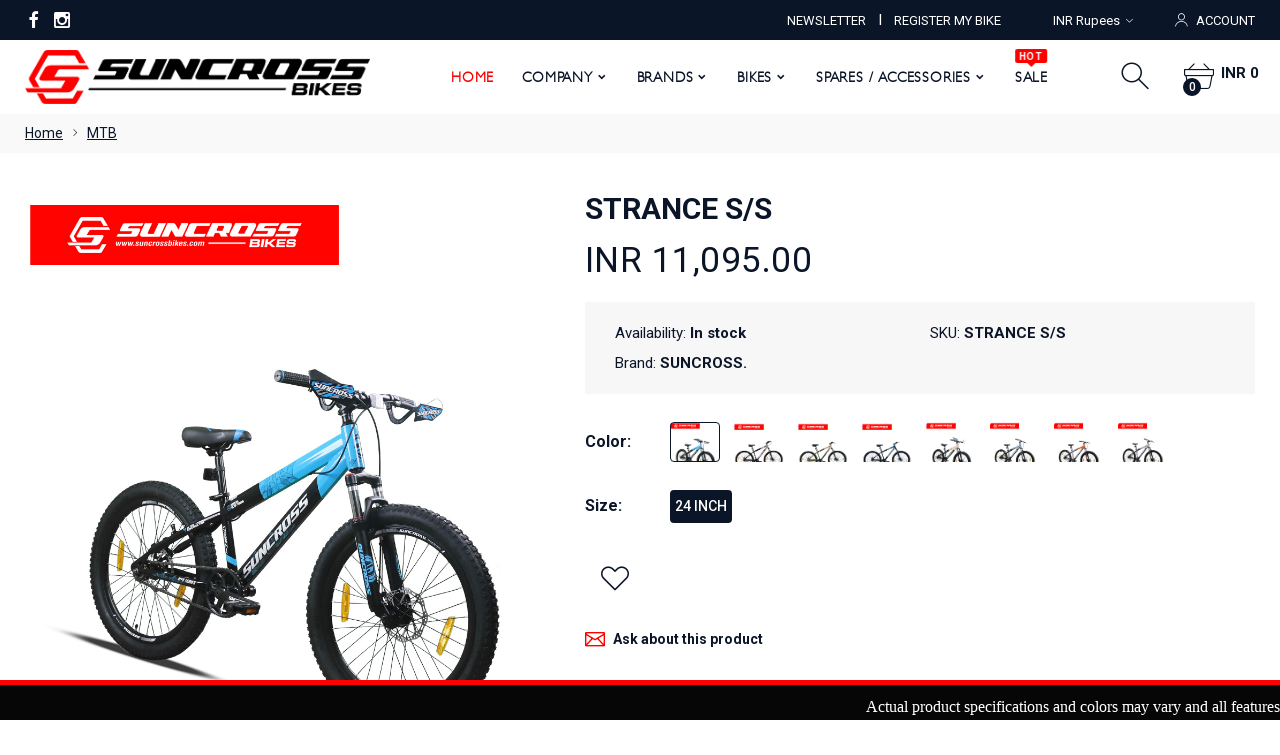

--- FILE ---
content_type: text/html; charset=UTF-8
request_url: https://www.suncrossbikes.com/product/suncross-strance-single-speed-bicycle/1/235
body_size: 149335
content:


<!DOCTYPE html>
<html lang="en">
<head>
    <base href="https://www.suncrossbikes.com/" />
	<meta charset="utf-8">
	<meta http-equiv="X-UA-Compatible" content="IE=edge">
	<meta name="viewport" content="width=device-width, initial-scale=1, minimum-scale=1, maximum-scale=1">
	<meta name="keywords" content="STRANCE S/S Bike Shop Online, Buy SUNCROSS. Bike, STRANCE S/S MTB Cycle, Bicycle Store in India, Buy Online Bicycles, Shop Online Cycles, Branded Bikes, Branded Bicycles, Best MTB Mountain Bikes, MTB bike, MTB Bicycles, STRANCE S/S MTB Bikes,  Shop Online Bicycles, Cycle Online Shop." />
	<meta name="author" content="RG Technologies India" />
	<meta name="distribution" content="Global"/>
	<meta name="robots" content="index,follow" />
	<link rel="canonical" href="https://www.suncrossbikes.com/" />
	<title>STRANCE S/S Bike Shop Online |  Buy SUNCROSS. Bike |  MTB Cycle |  Bicycle Store in India.</title>
	<meta name="description" content="SUNCROSS. is a Premium Quality Bicycle brand. STRANCE S/S Bike Shop Online, Buy STRANCE S/S MTB Cycle at best price in India." />
	<meta property="og:title" content="STRANCE S/S Bike Shop Online |  Buy SUNCROSS. Bike |  MTB Cycle |  Bicycle Store in India."/>
	<meta property="og:description" content="SUNCROSS. is a Premium Quality Bicycle brand. STRANCE S/S Bike Shop Online, Buy STRANCE S/S MTB Cycle at best price in India." />
	<meta property="og:image" content=" " />
	<meta property="og:url" content="https://www.suncrossbikes.com/" />
	<link rel="shortcut icon" type="image/x-icon" href="images/favicon.ico" />
	<link href="css/vendor/bootstrap.min.css" rel="stylesheet">
	<link href="css/vendor/vendor.min.css" rel="stylesheet">
	<link href="css/style.css" rel="stylesheet">
	<link href="fonts/icomoon/icons.css" rel="stylesheet">
	<!-- Google Tag Manager -->
	<script>(function(w,d,s,l,i){w[l]=w[l]||[];w[l].push({'gtm.start':
	new Date().getTime(),event:'gtm.js'});var f=d.getElementsByTagName(s)[0],
	j=d.createElement(s),dl=l!='dataLayer'?'&l='+l:'';j.async=true;j.src=
	'https://www.googletagmanager.com/gtm.js?id='+i+dl;f.parentNode.insertBefore(j,f);
	})(window,document,'script','dataLayer','GTM-WNHSHNB');</script>
	<!-- End Google Tag Manager -->
</head>
<body class="has-smround-btns has-loader-bg equal-height">

<!-- Google Tag Manager (noscript) -->
<noscript><iframe src="https://www.googletagmanager.com/ns.html?id=GTM-WNHSHNB"
height="0" width="0" style="display:none;visibility:hidden"></iframe></noscript>
<!-- End Google Tag Manager (noscript) -->
<header class="hdr-wrap">
	<div class="hdr-content hdr-content-sticky">
		<div class="container">
			<div class="row">
				<div class="col-auto show-mobile">
					<div class="menu-toggle"> <a href="#" class="mobilemenu-toggle"><i class="icon-menu"></i></a> </div>
				</div>
				<div class="col-auto hdr-logo">
					<a href="https://www.suncrossbikes.com/" class="logo"><img srcset="images/logo.png 1x, images/logo2x.png 2x" alt="Suncross Bikes"></a>
				</div>
				<div class="hdr-nav hide-mobile nav-holder-s">
				</div>
				<div class="hdr-links-wrap col-auto ml-auto">
					<div class="hdr-inline-link">
                        <div class="search_container_desktop">
                            <div class="dropdn dropdn_search dropdn_fullwidth">
                                <a href="#" class="dropdn-link  js-dropdn-link only-icon"><i class="icon-search"></i><span class="dropdn-link-txt">Search</span></a>
                                <div class="dropdn-content">
                                    <div class="container">
                                        <form action="https://www.suncrossbikes.com/search" method="post" class="search search-off-popular">
                                            <input name="keyword" type="text" class="search-input input-empty" placeholder="What are you looking for?">
                                            <button type="submit" class="search-button"><i class="icon-search"></i></button>
                                            <a href="#" class="search-close js-dropdn-close"><i class="icon-close-thin"></i></a>
                                        </form>
                                    </div>
                                </div>
                            </div>
                        </div>
						<!-- Header Wishlist -->
												<!-- /Header Wishlist -->
                        <div class="dropdn dropdn_account dropdn_fullheight">
                            <a href="#" class="dropdn-link js-dropdn-link js-dropdn-link only-icon" data-panel="#dropdnAccount"><i class="icon-user"></i><span class="dropdn-link-txt">Account</span></a>
                        </div>

						<div class="dropdn dropdn_fullheight minicart">
                            <a href="#" class="dropdn-link js-dropdn-link minicart-link only-icon" data-panel="#dropdnMinicart">
                                <i class="icon-basket"></i>
                                <span class="minicart-qty">0</span>
                                <span class="minicart-total hide-mobile">INR0</span>
                            </a>
                        </div>
					</div>
				</div>
			</div>
		</div>
	</div>
	<div class="hdr">
		<div class="hdr-topline hdr-topline--dark js-hdr-top">
			<div class="container">
				<div class="row flex-nowrap">
					<div class="col hdr-topline-left hide-mobile">
                        <div class="hdr-line-separate">
                            <ul class="social-list list-unstyled">
                            		                                <li>
	                                    <a href="https://www.facebook.com/Suncrossbike"><i class="icon-facebook"></i></a>
	                                </li>
                             	                             	                              	                               		                                <li>
	                                    <a href="https://www.instagram.com/suncrossbikes/"><i class="icon-instagram"></i></a>
	                                </li>
                                                                                                                            </ul>
                        </div>
					</div>
					<div class="col hdr-topline-center">
						<div class="custom-text js-custom-text-carousel" data-slick='{"speed": 1000, "autoplaySpeed": 3000}'>
	                       <!-- /<div class="custom-text-item"><i class="icon-air-freight"></i> <span>Free</span> shipping above <span>Rs.499/-</span></div>-->
	                                            	</div>
					</div>


					<div class="hdr_container_desktop">
						<div class="dropdn dropdn_account dropdn_fullheight">
							<a href="newsletter" class="dropdn-link js-dropdn-link"><span class="dropdn-link-txt">NEWSLETTER</span></a>&nbsp;&nbsp; I &nbsp;&nbsp;
						</div>
					</div>

					<div class="hdr_container_desktop">
						<div class="dropdn dropdn_account dropdn_fullheight">
							<a href="product-registration" class="dropdn-link js-dropdn-link"><span class="dropdn-link-txt">REGISTER MY BIKE</span></a>
						</div>
					</div>
					<div class="col hdr-topline-right hide-mobile">
						<div class="hdr-inline-link">
		                    <div class="dropdn_currency">
		                        <div class="dropdn dropdn_caret">
		                            <a href="#" class="dropdn-link js-dropdn-link">INR Rupees<i class="icon-angle-down"></i></a>
		                            <div class="dropdn-content">
		                                <ul>
													                                    	<li data-value="1" class="active"><a href="#"><span>INR Rupees</span></a></li>
													                                    	<li data-value="2" ><a href="#"><span>US Dollars</span></a></li>
													                                </ul>
		                            </div>
		                        </div>
		                    </div>
						
							<div class="hdr_container_desktop">
								<div class="dropdn dropdn_account dropdn_fullheight">
									<a href="#" class="dropdn-link js-dropdn-link" data-panel="#dropdnAccount"><i class="icon-user"></i><span class="dropdn-link-txt">ACCOUNT</span></a>
								</div>
							</div>
						</div>
					</div>
				</div>
			</div>
		</div>
		<div class="hdr-content">
			<div class="container">
				<div class="row">
					<div class="col-auto show-mobile">
						<div class="menu-toggle"> <a href="#" class="mobilemenu-toggle"><i class="icon-menu"></i></a> </div>
					</div>
					<div class="col-auto hdr-logo">
						<a href="https://www.suncrossbikes.com/" class="logo"><img srcset="images/logo.png 1x, images/logo2x.png 2x" alt="Suncross Bikes"></a>
					</div>
					<div class="hdr-nav hide-mobile nav-holder justify-content-center px-4">
						<!--mmenu-->
							<ul class="mmenu mmenu-js">
								<li class="mmenu-item--simple"><a href="https://www.suncrossbikes.com/" class="active">Home</a>
							</li>
							<li class="mmenu-item--simple"><a href="#">Company</a>
								<div class="mmenu-submenu">
									<ul class="submenu-list">
										<li><a href="https://www.suncrossbikes.com/about-us">About us</a></li>
										<li><a href="https://www.suncrossbikes.com/become-a-dealer">Become a Dealer</a></li>
										<!--<li><a href="https://www.suncrossbikes.com/find-a-dealer?s=0&c=0">Find a Dealer</a></li>-->
										<li><a href="https://www.suncrossbikes.com/frequently-asked-questions">Faq</a></li>
										<li><a href="https://www.suncrossbikes.com/contact-us">Contact Us</a></li>
									</ul>
								</div>
							</li>
							<li class="mmenu-item--mega">
								<a href="#">Brands</a>
								<div class="mmenu-submenu mmenu-submenu--has-bottom">
									<div class="mmenu-submenu-inside">
										<div class="container">
											<h3 class="submenu-title h-lined"><a href="#">BIKES</a></h3>
											<div class="row">
																									<div class="col-md-3">
													   	<a href="https://www.suncrossbikes.com/brands/raleigh-limited-edition?b_id=127" class="image-hover-scale">
															<img src="uploads/brands/raleigh_limited_edition.jpg" data-srcset="uploads/brands/raleigh_limited_edition.jpg" class="lazyload fade-up pull-left" alt="raleigh limited edition">
                                                        </a>
            										</div>
																									<div class="col-md-3">
													   	<a href="https://www.suncrossbikes.com/brands/bicycles-online?b_id=99" class="image-hover-scale">
															<img src="uploads/brands/suncross_logo.jpg" data-srcset="uploads/brands/suncross_logo.jpg" class="lazyload fade-up pull-left" alt="suncross bicycles online brand">
                                                        </a>
            										</div>
																									<div class="col-md-3">
													   	<a href="https://www.suncrossbikes.com/brands/suncross-elite-bikes?b_id=121" class="image-hover-scale">
															<img src="uploads/brands/suncross_logo_elite.jpg" data-srcset="uploads/brands/suncross_logo_elite.jpg" class="lazyload fade-up pull-left" alt="suncross elite bikes">
                                                        </a>
            										</div>
																									<div class="col-md-3">
													   	<a href="https://www.suncrossbikes.com/brands/raleigh-bicycles?b_id=94" class="image-hover-scale">
															<img src="uploads/brands/raleigh_logo.jpg" data-srcset="uploads/brands/raleigh_logo.jpg" class="lazyload fade-up pull-left" alt="raleigh bicycles online brand">
                                                        </a>
            										</div>
																									<div class="col-md-3">
													   	<a href="https://www.suncrossbikes.com/brands/raleigh-premium-bicycles-online?b_id=119" class="image-hover-scale">
															<img src="uploads/brands/raleigh_premium.jpg" data-srcset="uploads/brands/raleigh_premium.jpg" class="lazyload fade-up pull-left" alt="raleigh premium bicycles brand buy online">
                                                        </a>
            										</div>
																									<div class="col-md-3">
													   	<a href="https://www.suncrossbikes.com/brands/raleigh-pro-series?b_id=122" class="image-hover-scale">
															<img src="uploads/brands/raleigh_pro_series.jpg" data-srcset="uploads/brands/raleigh_pro_series.jpg" class="lazyload fade-up pull-left" alt="raleigh pro series">
                                                        </a>
            										</div>
																									<div class="col-md-3">
													   	<a href="https://www.suncrossbikes.com/brands/lapierre-bicycles?b_id=87" class="image-hover-scale">
															<img src="uploads/brands/lapierre_logo.jpg" data-srcset="uploads/brands/lapierre_logo.jpg" class="lazyload fade-up pull-left" alt="lapierre bicycles online brand">
                                                        </a>
            										</div>
																									<div class="col-md-3">
													   	<a href="https://www.suncrossbikes.com/brands/shockblaze-cycles?b_id=95" class="image-hover-scale">
															<img src="uploads/brands/shockblaze_logo.jpg" data-srcset="uploads/brands/shockblaze_logo.jpg" class="lazyload fade-up pull-left" alt="shockblaze cycles brand logo">
                                                        </a>
            										</div>
																									<div class="col-md-3">
													   	<a href="https://www.suncrossbikes.com/brands/sunshare-bicycles?b_id=100" class="image-hover-scale">
															<img src="uploads/brands/sunshare_logo.jpg" data-srcset="uploads/brands/sunshare_logo.jpg" class="lazyload fade-up pull-left" alt="sunshare bicycles shop online">
                                                        </a>
            										</div>
																									<div class="col-md-3">
													   	<a href="https://www.suncrossbikes.com/brands/upland-brand-road-bikes?b_id=120" class="image-hover-scale">
															<img src="uploads/brands/upland_logo.jpg" data-srcset="uploads/brands/upland_logo.jpg" class="lazyload fade-up pull-left" alt="upland bikes road bikes">
                                                        </a>
            										</div>
																							</div>
											<h3 class="submenu-title h-lined"><a href="#">SPARE / ACCESSORIES</a></h3>
											<div class="row">
																									<div class="col-md-3">
													   	<a href="https://www.suncrossbikes.com/spare-accessories-brand/kenda-tires-tubes?b_id=123" class="image-hover-scale">
															<img src="uploads/brands/kenda_tyres_bicycle_suncross.jpg" data-srcset="uploads/brands/kenda_tyres_bicycle_suncross.jpg" class="lazyload fade-up" alt="kenda tires tubes">
                                                        </a>
													</div>
																									<div class="col-md-3">
													   	<a href="https://www.suncrossbikes.com/spare-accessories-brand/suntour?b_id=124" class="image-hover-scale">
															<img src="uploads/brands/sr_suntour _logo.jpg" data-srcset="uploads/brands/sr_suntour _logo.jpg" class="lazyload fade-up" alt="suntour suspnsion fork">
                                                        </a>
													</div>
																									<div class="col-md-3">
													   	<a href="https://www.suncrossbikes.com/spare-accessories-brand/zoom?b_id=125" class="image-hover-scale">
															<img src="uploads/brands/zoom_logo.jpg" data-srcset="uploads/brands/zoom_logo.jpg" class="lazyload fade-up" alt="zoom suspension fork">
                                                        </a>
													</div>
																									<div class="col-md-3">
													   	<a href="https://www.suncrossbikes.com/spare-accessories-brand/continental-tyres?b_id=126" class="image-hover-scale">
															<img src="uploads/brands/continental_tyres_logo.jpg" data-srcset="uploads/brands/continental_tyres_logo.jpg" class="lazyload fade-up" alt="continental tyres buy online">
                                                        </a>
													</div>
																									<div class="col-md-3">
													   	<a href="https://www.suncrossbikes.com/spare-accessories-brand/3t-carbon-wheel?b_id=128" class="image-hover-scale">
															<img src="uploads/brands/3t Logo 2.jpg" data-srcset="uploads/brands/3t Logo 2.jpg" class="lazyload fade-up" alt="3t-carbon-wheel brand">
                                                        </a>
													</div>
																									<div class="col-md-3">
													   	<a href="https://www.suncrossbikes.com/spare-accessories-brand/suncross-spares?b_id=106" class="image-hover-scale">
															<img src="uploads/brands/suncross_spares_accessories_logo.jpg" data-srcset="uploads/brands/suncross_spares_accessories_logo.jpg" class="lazyload fade-up" alt="suncross spares accessories buy online">
                                                        </a>
													</div>
																									<div class="col-md-3">
													   	<a href="https://www.suncrossbikes.com/spare-accessories-brand/raleigh?b_id=108" class="image-hover-scale">
															<img src="uploads/brands/raleigh_spare_logo.jpg" data-srcset="uploads/brands/raleigh_spare_logo.jpg" class="lazyload fade-up" alt="raleigh spares accessories brand logo buy online">
                                                        </a>
													</div>
																									<div class="col-md-3">
													   	<a href="https://www.suncrossbikes.com/spare-accessories-brand/fizik-road-mtb-triathlon-shoes?b_id=83" class="image-hover-scale">
															<img src="uploads/brands/fizik_logo.jpg" data-srcset="uploads/brands/fizik_logo.jpg" class="lazyload fade-up" alt="fizik brand road mtb triathlon shoes">
                                                        </a>
													</div>
																									<div class="col-md-3">
													   	<a href="https://www.suncrossbikes.com/spare-accessories-brand/selleroyal-saddles?b_id=97" class="image-hover-scale">
															<img src="uploads/brands/selle_royal_logo.jpg" data-srcset="uploads/brands/selle_royal_logo.jpg" class="lazyload fade-up" alt="selleroyal saddles shop online">
                                                        </a>
													</div>
																									<div class="col-md-3">
													   	<a href="https://www.suncrossbikes.com/spare-accessories-brand/zefal?b_id=104" class="image-hover-scale">
															<img src="uploads/brands/zefal_logo.jpg" data-srcset="uploads/brands/zefal_logo.jpg" class="lazyload fade-up" alt="zefal brand accessories bottles zliner">
                                                        </a>
													</div>
																									<div class="col-md-3">
													   	<a href="https://www.suncrossbikes.com/spare-accessories-brand/kmc-cycle-chains?b_id=86" class="image-hover-scale">
															<img src="uploads/brands/kmc_logo.jpg" data-srcset="uploads/brands/kmc_logo.jpg" class="lazyload fade-up" alt="shop kmc bicycle chains goldchains">
                                                        </a>
													</div>
																									<div class="col-md-3">
													   	<a href="https://www.suncrossbikes.com/spare-accessories-brand/infini-front-rear-lights?b_id=85" class="image-hover-scale">
															<img src="uploads/brands/infini_logo.jpg" data-srcset="uploads/brands/infini_logo.jpg" class="lazyload fade-up" alt="infini front rear lights buy online">
                                                        </a>
													</div>
																									<div class="col-md-3">
													   	<a href="https://www.suncrossbikes.com/spare-accessories-brand/ffwd-carbon-wheels?b_id=82" class="image-hover-scale">
															<img src="uploads/brands/ffwd_logo.jpg" data-srcset="uploads/brands/ffwd_logo.jpg" class="lazyload fade-up" alt="ffwd carbon wheels buy online">
                                                        </a>
													</div>
																									<div class="col-md-3">
													   	<a href="https://www.suncrossbikes.com/spare-accessories-brand/polisport-bottles-knee-guard?b_id=93" class="image-hover-scale">
															<img src="uploads/brands/polisport_logo.jpg" data-srcset="uploads/brands/polisport_logo.jpg" class="lazyload fade-up" alt="buy polisport accessories bottles kneeguard">
                                                        </a>
													</div>
																									<div class="col-md-3">
													   	<a href="https://www.suncrossbikes.com/spare-accessories-brand/alexrims-cycle?b_id=115" class="image-hover-scale">
															<img src="uploads/brands/alexrims_logo.jpg" data-srcset="uploads/brands/alexrims_logo.jpg" class="lazyload fade-up" alt="alexrims cycle rims brand">
                                                        </a>
													</div>
																									<div class="col-md-3">
													   	<a href="https://www.suncrossbikes.com/spare-accessories-brand/vp-components-spares?b_id=116" class="image-hover-scale">
															<img src="uploads/brands/vp_components_logo.jpg" data-srcset="uploads/brands/vp_components_logo.jpg" class="lazyload fade-up" alt="vp components brand spares">
                                                        </a>
													</div>
																									<div class="col-md-3">
													   	<a href="https://www.suncrossbikes.com/spare-accessories-brand/maxxis-tires-tubes?b_id=118" class="image-hover-scale">
															<img src="uploads/brands/maxxis_logo.jpg" data-srcset="uploads/brands/maxxis_logo.jpg" class="lazyload fade-up" alt="maxxis tubes buy online">
                                                        </a>
													</div>
																									<div class="col-md-3">
													   	<a href="https://www.suncrossbikes.com/spare-accessories-brand/ciclosport-carbon-wheel-chains?b_id=109" class="image-hover-scale">
															<img src="uploads/brands/BRAND LOGOS.jpg" data-srcset="uploads/brands/BRAND LOGOS.jpg" class="lazyload fade-up" alt="ciclosport carbon wheel chains brand">
                                                        </a>
													</div>
																									<div class="col-md-3">
													   	<a href="https://www.suncrossbikes.com/spare-accessories-brand/vuelta-wheels?b_id=117" class="image-hover-scale">
															<img src="uploads/brands/vuelta_logo.jpg" data-srcset="uploads/brands/vuelta_logo.jpg" class="lazyload fade-up" alt="vuelta carbon spares brand logo">
                                                        </a>
													</div>
																									<div class="col-md-3">
													   	<a href="https://www.suncrossbikes.com/spare-accessories-brand/promax-bicycle-spares-buy?b_id=114" class="image-hover-scale">
															<img src="uploads/brands/promax_logo.jpg" data-srcset="uploads/brands/promax_logo.jpg" class="lazyload fade-up" alt="promax bicycle spares buy online">
                                                        </a>
													</div>
																									<div class="col-md-3">
													   	<a href="https://www.suncrossbikes.com/spare-accessories-brand/ashima?b_id=79" class="image-hover-scale">
															<img src="uploads/brands/ashima_logo.jpg" data-srcset="uploads/brands/ashima_logo.jpg" class="lazyload fade-up" alt="shop ashima spares accessories">
                                                        </a>
													</div>
																									<div class="col-md-3">
													   	<a href="https://www.suncrossbikes.com/spare-accessories-brand/limar-helmets?b_id=88" class="image-hover-scale">
															<img src="uploads/brands/limar_logo.jpg" data-srcset="uploads/brands/limar_logo.jpg" class="lazyload fade-up" alt="limar helmets brand shop">
                                                        </a>
													</div>
																									<div class="col-md-3">
													   	<a href="https://www.suncrossbikes.com/spare-accessories-brand/steadyrack-display-stands-racks?b_id=98" class="image-hover-scale">
															<img src="uploads/brands/steadyracvk_logo.jpg" data-srcset="uploads/brands/steadyracvk_logo.jpg" class="lazyload fade-up" alt="steadyrack display stands racks">
                                                        </a>
													</div>
																									<div class="col-md-3">
													   	<a href="https://www.suncrossbikes.com/spare-accessories-brand/magene-indoor-trainers?b_id=107" class="image-hover-scale">
															<img src="uploads/brands/magene_logo.jpg" data-srcset="uploads/brands/magene_logo.jpg" class="lazyload fade-up" alt="magene indoor trainers buy shop online">
                                                        </a>
													</div>
																									<div class="col-md-3">
													   	<a href="https://www.suncrossbikes.com/spare-accessories-brand/luma-locks?b_id=89" class="image-hover-scale">
															<img src="uploads/brands/luma_logo.jpg" data-srcset="uploads/brands/luma_logo.jpg" class="lazyload fade-up" alt="luma locks brand logo">
                                                        </a>
													</div>
																									<div class="col-md-3">
													   	<a href="https://www.suncrossbikes.com/spare-accessories-brand/neco-headsets?b_id=111" class="image-hover-scale">
															<img src="uploads/brands/neco_logo.jpg" data-srcset="uploads/brands/neco_logo.jpg" class="lazyload fade-up" alt="neco headsets cycle spares online">
                                                        </a>
													</div>
																									<div class="col-md-3">
													   	<a href="https://www.suncrossbikes.com/spare-accessories-brand/ltwoo-spares?b_id=113" class="image-hover-scale">
															<img src="uploads/brands/l_twoo_logo.jpg" data-srcset="uploads/brands/l_twoo_logo.jpg" class="lazyload fade-up" alt="ltwoo spares gears brand">
                                                        </a>
													</div>
																									<div class="col-md-3">
													   	<a href="https://www.suncrossbikes.com/spare-accessories-brand/microshift-cycle-spares?b_id=112" class="image-hover-scale">
															<img src="uploads/brands/microshoift_logo.jpg" data-srcset="uploads/brands/microshoift_logo.jpg" class="lazyload fade-up" alt="microshift cycle spares shop">
                                                        </a>
													</div>
																									<div class="col-md-3">
													   	<a href="https://www.suncrossbikes.com/spare-accessories-brand/moon-headlights?b_id=91" class="image-hover-scale">
															<img src="uploads/brands/moon_logo.jpg" data-srcset="uploads/brands/moon_logo.jpg" class="lazyload fade-up" alt="moon brand headlights">
                                                        </a>
													</div>
																									<div class="col-md-3">
													   	<a href="https://www.suncrossbikes.com/spare-accessories-brand/mwave?b_id=92" class="image-hover-scale">
															<img src="uploads/brands/mwave_logo.jpg" data-srcset="uploads/brands/mwave_logo.jpg" class="lazyload fade-up" alt="mwave accessories buy online">
                                                        </a>
													</div>
																									<div class="col-md-3">
													   	<a href="https://www.suncrossbikes.com/spare-accessories-brand/smart-lights-buy-online?b_id=96" class="image-hover-scale">
															<img src="uploads/brands/smart_logo.jpg" data-srcset="uploads/brands/smart_logo.jpg" class="lazyload fade-up" alt="smart brand lights buy online">
                                                        </a>
													</div>
																									<div class="col-md-3">
													   	<a href="https://www.suncrossbikes.com/spare-accessories-brand/beto-accessories?b_id=80" class="image-hover-scale">
															<img src="uploads/brands/beto_air_pump_logo.jpg" data-srcset="uploads/brands/beto_air_pump_logo.jpg" class="lazyload fade-up" alt="beto accessories brand logo">
                                                        </a>
													</div>
																									<div class="col-md-3">
													   	<a href="https://www.suncrossbikes.com/spare-accessories-brand/exustar-accessories-clothing?b_id=110" class="image-hover-scale">
															<img src="uploads/brands/exustar_logo.jpg" data-srcset="uploads/brands/exustar_logo.jpg" class="lazyload fade-up" alt="exustar accessories clothing buy online">
                                                        </a>
													</div>
																									<div class="col-md-3">
													   	<a href="https://www.suncrossbikes.com/spare-accessories-brand/velox-handlebar-tapes?b_id=101" class="image-hover-scale">
															<img src="uploads/brands/velox_logo.jpg" data-srcset="uploads/brands/velox_logo.jpg" class="lazyload fade-up" alt="velox handlebar tapes brand logo">
                                                        </a>
													</div>
																									<div class="col-md-3">
													   	<a href="https://www.suncrossbikes.com/spare-accessories-brand/fluid-accessories?b_id=84" class="image-hover-scale">
															<img src="uploads/brands/fluid_logo.jpg" data-srcset="uploads/brands/fluid_logo.jpg" class="lazyload fade-up" alt="fluid accessories brand logo">
                                                        </a>
													</div>
																							</div>
										</div>
									</div>
								</div>
							</li>
							<li class="mmenu-item--mega"><a href="#">Bikes</a>
								<div class="mmenu-submenu mmenu-submenu--has-bottom">
									<div class="mmenu-submenu-inside">
										<div class="container">
											<div class="mmenu-left width-25">
												<div class="mmenu-bnr-wrap">
													<a href="#" class="image-hover-scale"><img src="[data-uri]" data-srcset="images/menu/mmenu-bnr-01.png" class="lazyload fade-up" alt=""></a>
												</div>
											</div>
											<div class="mmenu-cols column-4">
												<div class="mmenu-col">
													<h3 class="submenu-title"><a href="#">By Categories</a></h3>
													<ul class="submenu-list">
																														<li>
																	<a href="https://www.suncrossbikes.com/categories/raleigh-classic-bicycle-vintage?c_id=17">CLASSIC</a>
																	</li>																<li>
																	<a href="https://www.suncrossbikes.com/categories/raleigh-city-bicycle-buy-online?c_id=18">CITY</a>
																	</li>																<li>
																	<a href="https://www.suncrossbikes.com/categories/ebike-electric-bicycles?c_id=16">E BIKE</a>
																	</li>																<li>
																	<a href="https://www.suncrossbikes.com/categories/mtb-mountain-bicycles?c_id=2">MTB</a>
																	</li>																<li>
																	<a href="https://www.suncrossbikes.com/categories/road-bicycles?c_id=4">ROAD</a>
																	</li>																<li>
																	<a href="https://www.suncrossbikes.com/categories/hybrid-bicycles?c_id=5">HYBRID</a>
																	</li>																<li>
																	<a href="https://www.suncrossbikes.com/categories/fat-foldable-bicycles?c_id=13">FAT</a>
																	</li>																<li>
																	<a href="https://www.suncrossbikes.com/categories/kids-bicycles?c_id=6">KIDS</a>
																															</li>
													</ul>
												</div>
                                                												<div class="mmenu-col">
													<h3 class="submenu-title"><a href="#">By Sizes</a></h3>
													<ul class="submenu-list">
                                                        														  <li><a href="https://www.suncrossbikes.com/bikes?fs=17">14 INCH</a></li>
                                                        														  <li><a href="https://www.suncrossbikes.com/bikes?fs=16">16 INCH</a></li>
                                                        														  <li><a href="https://www.suncrossbikes.com/bikes?fs=5">20 INCH</a></li>
                                                        														  <li><a href="https://www.suncrossbikes.com/bikes?fs=6">24 INCH</a></li>
                                                        														  <li><a href="https://www.suncrossbikes.com/bikes?fs=7">26 INCH</a></li>
                                                        														  <li><a href="https://www.suncrossbikes.com/bikes?fs=8">27.5 INCH</a></li>
                                                        														  <li><a href="https://www.suncrossbikes.com/bikes?fs=14">28 INCH</a></li>
                                                        														  <li><a href="https://www.suncrossbikes.com/bikes?fs=9">29 INCH</a></li>
                                                        														  <li><a href="https://www.suncrossbikes.com/bikes?fs=10">700c<img src="" alt="" /></a></li>
                                                        													</ul>
												</div>
												<div class="mmenu-col">
													<h3 class="submenu-title"><a href="#">By Gender</a></h3>
													<ul class="submenu-list">
														<li><a href="https://www.suncrossbikes.com/bikes?gender=1">Gents</a></li>
														<li><a href="https://www.suncrossbikes.com/bikes?gender=2">Ladies</a></li>
                                                        <li><a href="https://www.suncrossbikes.com/bikes?gender=4">Unisex</a></li>
                                                        <li><a href="https://www.suncrossbikes.com/bikes?gender=3">Kids</a></li>
													</ul>
												</div>
											</div>
										</div>
									</div>
								</div>
							</li>
							<li class="mmenu-item--mega"><a href="#">Spares / Accessories</a>
								<div class="mmenu-submenu mmenu-submenu--has-bottom">
									<div class="mmenu-submenu-inside">
										<div class="container">
											<div class="mmenu-cols column-6">
																								<div class="mmenu-col">
													<h3 class="submenu-title"><a href="#">Spares</a></h3>
													<ul class="submenu-list">
																													<li><a href="https://www.suncrossbikes.com/spares/bicycle-front-rear-hubs-spareparts?type=1&id=81">Alloy Hubs</a></li>
																														<li><a href="https://www.suncrossbikes.com/spares/bottom-bracket-set-bicycle-sparepart?type=1&id=1">B.B. Sets</a></li>
																														<li><a href="https://www.suncrossbikes.com/spares/bicycle-spareparts-spares-baskets?type=1&id=82">Baskets</a></li>
																														<li><a href="https://www.suncrossbikes.com/spares/bicycle-sparepart-brake-levers?type=1&id=11">Brake Levers</a></li>
																														<li><a href="https://www.suncrossbikes.com/spares/cycle-discpads-brakeshoe-discbrake?type=1&id=17">Brake Set</a></li>
																														<li><a href="https://www.suncrossbikes.com/spares/bicycle-chainguards-spares?type=1&id=64">Chain Guard</a></li>
																														<li><a href="https://www.suncrossbikes.com/spares/singlespeed-chains-gold-chains-index-chains?type=1&id=13">Chains</a></li>
																														<li><a href="https://www.suncrossbikes.com/spares/bicycle-spareparts-chainwheels-leftcranks?type=1&id=22">Chainwheel &amp; Cranks</a></li>
																														<li><a href="https://www.suncrossbikes.com/spares/bicycle-derailleur-hangers-spares?type=1&id=71">Derailleur Dropouts</a></li>
																														<li><a href="https://www.suncrossbikes.com/spares/front-rear-derailleur-spares?type=1&id=61">Derailleurs</a></li>
															</ul></div><div class="mmenu-col"><h3 class="submenu-title"><a href="#">&nbsp;</a></h3><ul class="submenu-list">															<li><a href="https://www.suncrossbikes.com/spares/freewheels-index-nonindex-singlespeed?type=1&id=26">Freewheels</a></li>
																														<li><a href="https://www.suncrossbikes.com/spares/bicycle-gear-groupsets-microshift?type=1&id=72">Groupset</a></li>
																														<li><a href="https://www.suncrossbikes.com/spares/cycle-handlebars-road-mtb-alloy?type=1&id=73">Handle Bar</a></li>
																														<li><a href="https://www.suncrossbikes.com/spares/bicycle-handle-grips-spares?type=1&id=66">Handle Grips</a></li>
																														<li><a href="https://www.suncrossbikes.com/spares/handlestem-bicycle-spareparts?type=1&id=27">Handle Stem</a></li>
																														<li><a href="https://www.suncrossbikes.com/spares/spares-headsets-bicycles?type=1&id=62">Headsets</a></li>
																														<li><a href="https://www.suncrossbikes.com/spares/bicycle-front-rear-hubs-spareparts?type=1&id=14">Hubs</a></li>
																														<li><a href="https://www.suncrossbikes.com/spares/bicycle-hydraulic-brake-set-tektro-raleigh?type=1&id=75">Hydraulic Brake Set</a></li>
																														<li><a href="https://www.suncrossbikes.com/spares/bicycle-kickstands-sidestands?type=1&id=21">Kick Stands</a></li>
																														<li><a href="https://www.suncrossbikes.com/spares/bicycle-spareparts-spares-spacers-5mm-10mm?type=1&id=76">Miscellaneous</a></li>
															</ul></div><div class="mmenu-col"><h3 class="submenu-title"><a href="#">&nbsp;</a></h3><ul class="submenu-list">															<li><a href="https://www.suncrossbikes.com/spares/bicycle-spareparts-pedals-cleats-mtb?type=1&id=18">Pedals &amp; Cleats</a></li>
																														<li><a href="https://www.suncrossbikes.com/spares/bicycle-spareparts-quick-release?type=1&id=74">Quick Release</a></li>
																														<li><a href="https://www.suncrossbikes.com/spares/bicycle-rims-doublewall-alloy?type=1&id=29">Rims</a></li>
																														<li><a href="https://www.suncrossbikes.com/spares/bicycle-seat-post-clamps-spares?type=1&id=48">Seat Post &amp; Clamps</a></li>
																														<li><a href="https://www.suncrossbikes.com/spares/bicycle-spareparts-shifters?type=1&id=41">Shifters</a></li>
																														<li><a href="https://www.suncrossbikes.com/spares/spare-rim-spokes-cycle?type=1&id=60">Spokes</a></li>
																														<li><a href="https://www.suncrossbikes.com/spares/bicycle-suspension-forks-preload-mechanical-lockout?type=1&id=79">SUSPENSION FORKS</a></li>
																														<li><a href="https://www.suncrossbikes.com/spares/bicycle-tubes-maxxis-kenda?type=1&id=77">Tubes</a></li>
																														<li><a href="https://www.suncrossbikes.com/spares/tyre-spares?type=1&id=80">Tyre</a></li>
																														<li><a href="https://www.suncrossbikes.com/spares/bicycle-spares-wires-cables-mtb-road?type=1&id=65">Wires &amp; Cables</a></li>
																												</ul>
												</div>
																								<div class="mmenu-col">
													<h3 class="submenu-title"><a href="#">Accessories</a></h3>
													<ul class="submenu-list">
																													<li><a href="https://www.suncrossbikes.com/accessories/bicycle-air-pumps-presta-schrader-valve?type=2&id=58">Air Pumps</a></li>
																														<li><a href="https://www.suncrossbikes.com/accessories/bicycle-baby-seats-front-rear?type=2&id=59">Baby Seats</a></li>
																														<li><a href="https://www.suncrossbikes.com/accessories/cycling-bags-travel-cases?type=2&id=45">Bags &amp; Travel Cases</a></li>
																														<li><a href="https://www.suncrossbikes.com/accessories/bicycle-maintainence-tools?type=2&id=25">Bike Tools</a></li>
																														<li><a href="https://www.suncrossbikes.com/accessories/bicycle-bottles-bottlecage?type=2&id=36">Bottles &amp; Cages</a></li>
																														<li><a href="https://www.suncrossbikes.com/accessories/cycle-carbon-wheels-ffwd?type=2&id=51">Carbon Wheels</a></li>
																														<li><a href="https://www.suncrossbikes.com/accessories/bicycle-carriers?type=2&id=78">CARRIERS</a></li>
																														<li><a href="https://www.suncrossbikes.com/accessories/chainwheel-protector-bicycle-accessories?type=2&id=69">Chainwheel Protector</a></li>
															</ul></div><div class="mmenu-col"><h3 class="submenu-title"><a href="#">&nbsp;</a></h3><ul class="submenu-list">															<li><a href="https://www.suncrossbikes.com/accessories/cycling-clothing-accessories-road-mtb?type=2&id=32">Clothing &amp; Accessories</a></li>
																														<li><a href="https://www.suncrossbikes.com/accessories/cycling-shoes-road-mtb-fizik?type=2&id=49">Cycling Shoes</a></li>
																														<li><a href="https://www.suncrossbikes.com/accessories/bicycle-display-stands-racks-parking-stands?type=2&id=39">Display Stands</a></li>
																														<li><a href="https://www.suncrossbikes.com/accessories/bicycle-handlebar-tape-accessories?type=2&id=50">Handle Bar Tapes</a></li>
																														<li><a href="https://www.suncrossbikes.com/accessories/mtb-road-helmets-bicycle?type=2&id=12">Helmets</a></li>
																														<li><a href="https://www.suncrossbikes.com/accessories/cycling-indoor-trainers?type=2&id=57">Indoor Trainers</a></li>
																														<li><a href="https://www.suncrossbikes.com/accessories/front-rear-lights-infini?type=2&id=34">Lights</a></li>
																														<li><a href="https://www.suncrossbikes.com/accessories/bicycle-wire-lock-match-lock-key-lock?type=2&id=42">Locks</a></li>
															</ul></div><div class="mmenu-col"><h3 class="submenu-title"><a href="#">&nbsp;</a></h3><ul class="submenu-list">															<li><a href="https://www.suncrossbikes.com/accessories/cycle-maintenance-tools-accessories?type=2&id=47">Maintenance</a></li>
																														<li><a href="https://www.suncrossbikes.com/accessories/cycling-mirrors-road-accessories?type=2&id=67">Mirrors</a></li>
																														<li><a href="https://www.suncrossbikes.com/accessories/bicycle-accesories-spacers?type=2&id=70">Miscellaneous</a></li>
																														<li><a href="https://www.suncrossbikes.com/accessories/cycle-mobile-consoles-iphone-samsung?type=2&id=68">Mobile Consoles</a></li>
																														<li><a href="https://www.suncrossbikes.com/accessories/bicycle-mudguards-mudfender-front-rear?type=2&id=9">Mudguards</a></li>
																														<li><a href="https://www.suncrossbikes.com/accessories/cycle-accessories-rim-tapes?type=2&id=54">Rim Tapes</a></li>
																														<li><a href="https://www.suncrossbikes.com/accessories/road-mtb-saddles-selleroyal?type=2&id=19">Saddles</a></li>
																														<li><a href="https://www.suncrossbikes.com/accessories/cycling-road-speedometers?type=2&id=55">Speedometers</a></li>
																												</ul>
												</div>
											</div>
										</div>
									</div>
								</div>
							</li>
							<li><a href="https://www.suncrossbikes.com/sale">SALE<span class="menu-label">HOT</span></a></li>
						</ul>
					<!--/mmenu-->
					</div>
					<!--//navigation-->
					<div class="hdr-links-wrap col-auto ml-auto">
						<div class="hdr-inline-link">
							<!-- Header Search -->
							<div class="search_container_desktop">
								<div class="dropdn dropdn_search dropdn_fullwidth">
									<a href="#" class="dropdn-link  js-dropdn-link only-icon"><i class="icon-search"></i><span class="dropdn-link-txt">Search</span></a>
									<div class="dropdn-content">
										<div class="container">
											<form action="https://www.suncrossbikes.com/search" method="post" class="search search-off-popular">
												<input name="keyword" type="text" class="search-input input-empty" placeholder="What are you looking for?">
												<button type="submit" class="search-button"><i class="icon-search"></i></button>
												<a href="#" class="search-close js-dropdn-close"><i class="icon-close-thin"></i></a>
											</form>
										</div>
									</div>
								</div>
							</div>
							<!-- /Header Search -->
							<!-- Header Wishlist -->
														<!-- /Header Wishlist -->
							<div class="hdr_container_mobile show-mobile">
								<!-- Header Account -->
								<div class="dropdn dropdn_account dropdn_fullheight">
									<a href="#" class="dropdn-link js-dropdn-link" data-panel="#dropdnAccount"><i class="icon-user"></i><span class="dropdn-link-txt">Account</span></a>
								</div>
								<!-- /Header Account -->
							</div>
							<div class="dropdn dropdn_fullheight minicart">
								<a href="#" class="dropdn-link js-dropdn-link minicart-link" data-panel="#dropdnMinicart">
									<i class="icon-basket"></i>
									<span class="minicart-qty">0</span>
									<span class="minicart-total hide-mobile">INR 0</span>
								</a>
							</div>
						</div>
					</div>
				</div>
			</div>
		</div>
	</div>
</header>
<div class="header-side-panel">
	<div class="mobilemenu js-push-mbmenu">
		<div class="mobilemenu-content">
			<div class="mobilemenu-close mobilemenu-toggle">Close</div>
			<div class="mobilemenu-scroll">
				<div class="mobilemenu-search"></div>
				<div class="nav-wrapper show-menu">
					<div class="nav-toggle">
						<span class="nav-back"><i class="icon-angle-left"></i></span>
						<span class="nav-title"></span>
					</div>
					<ul class="nav nav-level-1">
						<li><a href="https://www.suncrossbikes.com/">Home<span class="arrow"><i class="icon-angle-right"></i></span></a></li>
						<li><a href="#">Company<span class="arrow"><i class="icon-angle-right"></i></span></a>
							<ul class="nav-level-2">
								<li><a href="https://www.suncrossbikes.com/about-us">About us</a></li>
								<li><a href="https://www.suncrossbikes.com/become-a-dealer">Become a Dealer</a></li>
								<!--<li><a href="https://www.suncrossbikes.com/find-a-dealer?s=0&c=0">Find a Dealer</a></li>-->
								<li><a href="https://www.suncrossbikes.com/frequently-asked-questions">Faq</a></li>
								<li><a href="https://www.suncrossbikes.com/contact-us">Contact Us</a></li>
							</ul>
						</li>
					<li>
								<a href="#">Brands<span class="arrow"><i class="icon-angle-right"></i></span></a>
									<ul class="nav-level-2">
											<li><a href="#">BIKES</a>
																									  <li> 	<a href="https://www.suncrossbikes.com/brands/raleigh-limited-edition?b_id=127" class="image-hover-scale">
															<img src="uploads/brands/raleigh_limited_edition.jpg" data-srcset="uploads/brands/raleigh_limited_edition.jpg" class="lazyload fade-up pull-left" alt="raleigh limited edition">
                                                        </a>
														</li>
																									  <li> 	<a href="https://www.suncrossbikes.com/brands/bicycles-online?b_id=99" class="image-hover-scale">
															<img src="uploads/brands/suncross_logo.jpg" data-srcset="uploads/brands/suncross_logo.jpg" class="lazyload fade-up pull-left" alt="suncross bicycles online brand">
                                                        </a>
														</li>
																									  <li> 	<a href="https://www.suncrossbikes.com/brands/suncross-elite-bikes?b_id=121" class="image-hover-scale">
															<img src="uploads/brands/suncross_logo_elite.jpg" data-srcset="uploads/brands/suncross_logo_elite.jpg" class="lazyload fade-up pull-left" alt="suncross elite bikes">
                                                        </a>
														</li>
																									  <li> 	<a href="https://www.suncrossbikes.com/brands/raleigh-bicycles?b_id=94" class="image-hover-scale">
															<img src="uploads/brands/raleigh_logo.jpg" data-srcset="uploads/brands/raleigh_logo.jpg" class="lazyload fade-up pull-left" alt="raleigh bicycles online brand">
                                                        </a>
														</li>
																									  <li> 	<a href="https://www.suncrossbikes.com/brands/raleigh-premium-bicycles-online?b_id=119" class="image-hover-scale">
															<img src="uploads/brands/raleigh_premium.jpg" data-srcset="uploads/brands/raleigh_premium.jpg" class="lazyload fade-up pull-left" alt="raleigh premium bicycles brand buy online">
                                                        </a>
														</li>
																									  <li> 	<a href="https://www.suncrossbikes.com/brands/raleigh-pro-series?b_id=122" class="image-hover-scale">
															<img src="uploads/brands/raleigh_pro_series.jpg" data-srcset="uploads/brands/raleigh_pro_series.jpg" class="lazyload fade-up pull-left" alt="raleigh pro series">
                                                        </a>
														</li>
																									  <li> 	<a href="https://www.suncrossbikes.com/brands/lapierre-bicycles?b_id=87" class="image-hover-scale">
															<img src="uploads/brands/lapierre_logo.jpg" data-srcset="uploads/brands/lapierre_logo.jpg" class="lazyload fade-up pull-left" alt="lapierre bicycles online brand">
                                                        </a>
														</li>
																									  <li> 	<a href="https://www.suncrossbikes.com/brands/shockblaze-cycles?b_id=95" class="image-hover-scale">
															<img src="uploads/brands/shockblaze_logo.jpg" data-srcset="uploads/brands/shockblaze_logo.jpg" class="lazyload fade-up pull-left" alt="shockblaze cycles brand logo">
                                                        </a>
														</li>
																									  <li> 	<a href="https://www.suncrossbikes.com/brands/sunshare-bicycles?b_id=100" class="image-hover-scale">
															<img src="uploads/brands/sunshare_logo.jpg" data-srcset="uploads/brands/sunshare_logo.jpg" class="lazyload fade-up pull-left" alt="sunshare bicycles shop online">
                                                        </a>
														</li>
																									  <li> 	<a href="https://www.suncrossbikes.com/brands/upland-brand-road-bikes?b_id=120" class="image-hover-scale">
															<img src="uploads/brands/upland_logo.jpg" data-srcset="uploads/brands/upland_logo.jpg" class="lazyload fade-up pull-left" alt="upland bikes road bikes">
                                                        </a>
														</li>
																							</li>
											<li><a href="#">SPARE / ACCESSORIES</a>
												 <li>
													   	<a href="https://www.suncrossbikes.com/spare-accessories-brand/kenda-tires-tubes?b_id=123" class="image-hover-scale">
															<img src="uploads/brands/kenda_tyres_bicycle_suncross.jpg" data-srcset="uploads/brands/kenda_tyres_bicycle_suncross.jpg" class="lazyload fade-up" alt="kenda tires tubes">
                                                        </a>
													</li>
												 <li>
													   	<a href="https://www.suncrossbikes.com/spare-accessories-brand/suntour?b_id=124" class="image-hover-scale">
															<img src="uploads/brands/sr_suntour _logo.jpg" data-srcset="uploads/brands/sr_suntour _logo.jpg" class="lazyload fade-up" alt="suntour suspnsion fork">
                                                        </a>
													</li>
												 <li>
													   	<a href="https://www.suncrossbikes.com/spare-accessories-brand/zoom?b_id=125" class="image-hover-scale">
															<img src="uploads/brands/zoom_logo.jpg" data-srcset="uploads/brands/zoom_logo.jpg" class="lazyload fade-up" alt="zoom suspension fork">
                                                        </a>
													</li>
												 <li>
													   	<a href="https://www.suncrossbikes.com/spare-accessories-brand/continental-tyres?b_id=126" class="image-hover-scale">
															<img src="uploads/brands/continental_tyres_logo.jpg" data-srcset="uploads/brands/continental_tyres_logo.jpg" class="lazyload fade-up" alt="continental tyres buy online">
                                                        </a>
													</li>
												 <li>
													   	<a href="https://www.suncrossbikes.com/spare-accessories-brand/3t-carbon-wheel?b_id=128" class="image-hover-scale">
															<img src="uploads/brands/3t Logo 2.jpg" data-srcset="uploads/brands/3t Logo 2.jpg" class="lazyload fade-up" alt="3t-carbon-wheel brand">
                                                        </a>
													</li>
												 <li>
													   	<a href="https://www.suncrossbikes.com/spare-accessories-brand/suncross-spares?b_id=106" class="image-hover-scale">
															<img src="uploads/brands/suncross_spares_accessories_logo.jpg" data-srcset="uploads/brands/suncross_spares_accessories_logo.jpg" class="lazyload fade-up" alt="suncross spares accessories buy online">
                                                        </a>
													</li>
												 <li>
													   	<a href="https://www.suncrossbikes.com/spare-accessories-brand/raleigh?b_id=108" class="image-hover-scale">
															<img src="uploads/brands/raleigh_spare_logo.jpg" data-srcset="uploads/brands/raleigh_spare_logo.jpg" class="lazyload fade-up" alt="raleigh spares accessories brand logo buy online">
                                                        </a>
													</li>
												 <li>
													   	<a href="https://www.suncrossbikes.com/spare-accessories-brand/fizik-road-mtb-triathlon-shoes?b_id=83" class="image-hover-scale">
															<img src="uploads/brands/fizik_logo.jpg" data-srcset="uploads/brands/fizik_logo.jpg" class="lazyload fade-up" alt="fizik brand road mtb triathlon shoes">
                                                        </a>
													</li>
												 <li>
													   	<a href="https://www.suncrossbikes.com/spare-accessories-brand/selleroyal-saddles?b_id=97" class="image-hover-scale">
															<img src="uploads/brands/selle_royal_logo.jpg" data-srcset="uploads/brands/selle_royal_logo.jpg" class="lazyload fade-up" alt="selleroyal saddles shop online">
                                                        </a>
													</li>
												 <li>
													   	<a href="https://www.suncrossbikes.com/spare-accessories-brand/zefal?b_id=104" class="image-hover-scale">
															<img src="uploads/brands/zefal_logo.jpg" data-srcset="uploads/brands/zefal_logo.jpg" class="lazyload fade-up" alt="zefal brand accessories bottles zliner">
                                                        </a>
													</li>
												 <li>
													   	<a href="https://www.suncrossbikes.com/spare-accessories-brand/kmc-cycle-chains?b_id=86" class="image-hover-scale">
															<img src="uploads/brands/kmc_logo.jpg" data-srcset="uploads/brands/kmc_logo.jpg" class="lazyload fade-up" alt="shop kmc bicycle chains goldchains">
                                                        </a>
													</li>
												 <li>
													   	<a href="https://www.suncrossbikes.com/spare-accessories-brand/infini-front-rear-lights?b_id=85" class="image-hover-scale">
															<img src="uploads/brands/infini_logo.jpg" data-srcset="uploads/brands/infini_logo.jpg" class="lazyload fade-up" alt="infini front rear lights buy online">
                                                        </a>
													</li>
												 <li>
													   	<a href="https://www.suncrossbikes.com/spare-accessories-brand/ffwd-carbon-wheels?b_id=82" class="image-hover-scale">
															<img src="uploads/brands/ffwd_logo.jpg" data-srcset="uploads/brands/ffwd_logo.jpg" class="lazyload fade-up" alt="ffwd carbon wheels buy online">
                                                        </a>
													</li>
												 <li>
													   	<a href="https://www.suncrossbikes.com/spare-accessories-brand/polisport-bottles-knee-guard?b_id=93" class="image-hover-scale">
															<img src="uploads/brands/polisport_logo.jpg" data-srcset="uploads/brands/polisport_logo.jpg" class="lazyload fade-up" alt="buy polisport accessories bottles kneeguard">
                                                        </a>
													</li>
												 <li>
													   	<a href="https://www.suncrossbikes.com/spare-accessories-brand/alexrims-cycle?b_id=115" class="image-hover-scale">
															<img src="uploads/brands/alexrims_logo.jpg" data-srcset="uploads/brands/alexrims_logo.jpg" class="lazyload fade-up" alt="alexrims cycle rims brand">
                                                        </a>
													</li>
												 <li>
													   	<a href="https://www.suncrossbikes.com/spare-accessories-brand/vp-components-spares?b_id=116" class="image-hover-scale">
															<img src="uploads/brands/vp_components_logo.jpg" data-srcset="uploads/brands/vp_components_logo.jpg" class="lazyload fade-up" alt="vp components brand spares">
                                                        </a>
													</li>
												 <li>
													   	<a href="https://www.suncrossbikes.com/spare-accessories-brand/maxxis-tires-tubes?b_id=118" class="image-hover-scale">
															<img src="uploads/brands/maxxis_logo.jpg" data-srcset="uploads/brands/maxxis_logo.jpg" class="lazyload fade-up" alt="maxxis tubes buy online">
                                                        </a>
													</li>
												 <li>
													   	<a href="https://www.suncrossbikes.com/spare-accessories-brand/ciclosport-carbon-wheel-chains?b_id=109" class="image-hover-scale">
															<img src="uploads/brands/BRAND LOGOS.jpg" data-srcset="uploads/brands/BRAND LOGOS.jpg" class="lazyload fade-up" alt="ciclosport carbon wheel chains brand">
                                                        </a>
													</li>
												 <li>
													   	<a href="https://www.suncrossbikes.com/spare-accessories-brand/vuelta-wheels?b_id=117" class="image-hover-scale">
															<img src="uploads/brands/vuelta_logo.jpg" data-srcset="uploads/brands/vuelta_logo.jpg" class="lazyload fade-up" alt="vuelta carbon spares brand logo">
                                                        </a>
													</li>
												 <li>
													   	<a href="https://www.suncrossbikes.com/spare-accessories-brand/promax-bicycle-spares-buy?b_id=114" class="image-hover-scale">
															<img src="uploads/brands/promax_logo.jpg" data-srcset="uploads/brands/promax_logo.jpg" class="lazyload fade-up" alt="promax bicycle spares buy online">
                                                        </a>
													</li>
												 <li>
													   	<a href="https://www.suncrossbikes.com/spare-accessories-brand/ashima?b_id=79" class="image-hover-scale">
															<img src="uploads/brands/ashima_logo.jpg" data-srcset="uploads/brands/ashima_logo.jpg" class="lazyload fade-up" alt="shop ashima spares accessories">
                                                        </a>
													</li>
												 <li>
													   	<a href="https://www.suncrossbikes.com/spare-accessories-brand/limar-helmets?b_id=88" class="image-hover-scale">
															<img src="uploads/brands/limar_logo.jpg" data-srcset="uploads/brands/limar_logo.jpg" class="lazyload fade-up" alt="limar helmets brand shop">
                                                        </a>
													</li>
												 <li>
													   	<a href="https://www.suncrossbikes.com/spare-accessories-brand/steadyrack-display-stands-racks?b_id=98" class="image-hover-scale">
															<img src="uploads/brands/steadyracvk_logo.jpg" data-srcset="uploads/brands/steadyracvk_logo.jpg" class="lazyload fade-up" alt="steadyrack display stands racks">
                                                        </a>
													</li>
												 <li>
													   	<a href="https://www.suncrossbikes.com/spare-accessories-brand/magene-indoor-trainers?b_id=107" class="image-hover-scale">
															<img src="uploads/brands/magene_logo.jpg" data-srcset="uploads/brands/magene_logo.jpg" class="lazyload fade-up" alt="magene indoor trainers buy shop online">
                                                        </a>
													</li>
												 <li>
													   	<a href="https://www.suncrossbikes.com/spare-accessories-brand/luma-locks?b_id=89" class="image-hover-scale">
															<img src="uploads/brands/luma_logo.jpg" data-srcset="uploads/brands/luma_logo.jpg" class="lazyload fade-up" alt="luma locks brand logo">
                                                        </a>
													</li>
												 <li>
													   	<a href="https://www.suncrossbikes.com/spare-accessories-brand/neco-headsets?b_id=111" class="image-hover-scale">
															<img src="uploads/brands/neco_logo.jpg" data-srcset="uploads/brands/neco_logo.jpg" class="lazyload fade-up" alt="neco headsets cycle spares online">
                                                        </a>
													</li>
												 <li>
													   	<a href="https://www.suncrossbikes.com/spare-accessories-brand/ltwoo-spares?b_id=113" class="image-hover-scale">
															<img src="uploads/brands/l_twoo_logo.jpg" data-srcset="uploads/brands/l_twoo_logo.jpg" class="lazyload fade-up" alt="ltwoo spares gears brand">
                                                        </a>
													</li>
												 <li>
													   	<a href="https://www.suncrossbikes.com/spare-accessories-brand/microshift-cycle-spares?b_id=112" class="image-hover-scale">
															<img src="uploads/brands/microshoift_logo.jpg" data-srcset="uploads/brands/microshoift_logo.jpg" class="lazyload fade-up" alt="microshift cycle spares shop">
                                                        </a>
													</li>
												 <li>
													   	<a href="https://www.suncrossbikes.com/spare-accessories-brand/moon-headlights?b_id=91" class="image-hover-scale">
															<img src="uploads/brands/moon_logo.jpg" data-srcset="uploads/brands/moon_logo.jpg" class="lazyload fade-up" alt="moon brand headlights">
                                                        </a>
													</li>
												 <li>
													   	<a href="https://www.suncrossbikes.com/spare-accessories-brand/mwave?b_id=92" class="image-hover-scale">
															<img src="uploads/brands/mwave_logo.jpg" data-srcset="uploads/brands/mwave_logo.jpg" class="lazyload fade-up" alt="mwave accessories buy online">
                                                        </a>
													</li>
												 <li>
													   	<a href="https://www.suncrossbikes.com/spare-accessories-brand/smart-lights-buy-online?b_id=96" class="image-hover-scale">
															<img src="uploads/brands/smart_logo.jpg" data-srcset="uploads/brands/smart_logo.jpg" class="lazyload fade-up" alt="smart brand lights buy online">
                                                        </a>
													</li>
												 <li>
													   	<a href="https://www.suncrossbikes.com/spare-accessories-brand/beto-accessories?b_id=80" class="image-hover-scale">
															<img src="uploads/brands/beto_air_pump_logo.jpg" data-srcset="uploads/brands/beto_air_pump_logo.jpg" class="lazyload fade-up" alt="beto accessories brand logo">
                                                        </a>
													</li>
												 <li>
													   	<a href="https://www.suncrossbikes.com/spare-accessories-brand/exustar-accessories-clothing?b_id=110" class="image-hover-scale">
															<img src="uploads/brands/exustar_logo.jpg" data-srcset="uploads/brands/exustar_logo.jpg" class="lazyload fade-up" alt="exustar accessories clothing buy online">
                                                        </a>
													</li>
												 <li>
													   	<a href="https://www.suncrossbikes.com/spare-accessories-brand/velox-handlebar-tapes?b_id=101" class="image-hover-scale">
															<img src="uploads/brands/velox_logo.jpg" data-srcset="uploads/brands/velox_logo.jpg" class="lazyload fade-up" alt="velox handlebar tapes brand logo">
                                                        </a>
													</li>
												 <li>
													   	<a href="https://www.suncrossbikes.com/spare-accessories-brand/fluid-accessories?b_id=84" class="image-hover-scale">
															<img src="uploads/brands/fluid_logo.jpg" data-srcset="uploads/brands/fluid_logo.jpg" class="lazyload fade-up" alt="fluid accessories brand logo">
                                                        </a>
													</li>
																							</li>
									</ul>
							</li>





						<li><a href="#">Bikes<span class="arrow"><i class="icon-angle-right"></i></span></a>
							<ul class="nav-level-2">
                                								    <li><a href="https://www.suncrossbikes.com/categories/raleigh-classic-bicycle-vintage?c_id=17">CLASSIC</a></li>
                                								    <li><a href="https://www.suncrossbikes.com/categories/raleigh-city-bicycle-buy-online?c_id=18">CITY</a></li>
                                								    <li><a href="https://www.suncrossbikes.com/categories/ebike-electric-bicycles?c_id=16">E BIKE</a></li>
                                								    <li><a href="https://www.suncrossbikes.com/categories/mtb-mountain-bicycles?c_id=2">MTB</a></li>
                                								    <li><a href="https://www.suncrossbikes.com/categories/road-bicycles?c_id=4">ROAD</a></li>
                                								    <li><a href="https://www.suncrossbikes.com/categories/hybrid-bicycles?c_id=5">HYBRID</a></li>
                                								    <li><a href="https://www.suncrossbikes.com/categories/fat-foldable-bicycles?c_id=13">FAT</a></li>
                                								    <li><a href="https://www.suncrossbikes.com/categories/kids-bicycles?c_id=6">KIDS</a></li>
                                							</ul>
						</li>
						<li><a href="#">Spares<span class="arrow"><i class="icon-angle-right"></i></span></a>
							<ul class="nav-level-2">
                                								    <li><a href="https://www.suncrossbikes.com/spares/bicycle-front-rear-hubs-spareparts?type=1&id=81">Alloy Hubs</a></li>
                                								    <li><a href="https://www.suncrossbikes.com/spares/bottom-bracket-set-bicycle-sparepart?type=1&id=1">B.B. Sets</a></li>
                                								    <li><a href="https://www.suncrossbikes.com/spares/bicycle-spareparts-spares-baskets?type=1&id=82">Baskets</a></li>
                                								    <li><a href="https://www.suncrossbikes.com/spares/bicycle-sparepart-brake-levers?type=1&id=11">Brake Levers</a></li>
                                								    <li><a href="https://www.suncrossbikes.com/spares/cycle-discpads-brakeshoe-discbrake?type=1&id=17">Brake Set</a></li>
                                								    <li><a href="https://www.suncrossbikes.com/spares/bicycle-chainguards-spares?type=1&id=64">Chain Guard</a></li>
                                								    <li><a href="https://www.suncrossbikes.com/spares/singlespeed-chains-gold-chains-index-chains?type=1&id=13">Chains</a></li>
                                								    <li><a href="https://www.suncrossbikes.com/spares/bicycle-spareparts-chainwheels-leftcranks?type=1&id=22">Chainwheel &amp; Cranks</a></li>
                                								    <li><a href="https://www.suncrossbikes.com/spares/bicycle-derailleur-hangers-spares?type=1&id=71">Derailleur Dropouts</a></li>
                                								    <li><a href="https://www.suncrossbikes.com/spares/front-rear-derailleur-spares?type=1&id=61">Derailleurs</a></li>
                                								    <li><a href="https://www.suncrossbikes.com/spares/freewheels-index-nonindex-singlespeed?type=1&id=26">Freewheels</a></li>
                                								    <li><a href="https://www.suncrossbikes.com/spares/bicycle-gear-groupsets-microshift?type=1&id=72">Groupset</a></li>
                                								    <li><a href="https://www.suncrossbikes.com/spares/cycle-handlebars-road-mtb-alloy?type=1&id=73">Handle Bar</a></li>
                                								    <li><a href="https://www.suncrossbikes.com/spares/bicycle-handle-grips-spares?type=1&id=66">Handle Grips</a></li>
                                								    <li><a href="https://www.suncrossbikes.com/spares/handlestem-bicycle-spareparts?type=1&id=27">Handle Stem</a></li>
                                								    <li><a href="https://www.suncrossbikes.com/spares/spares-headsets-bicycles?type=1&id=62">Headsets</a></li>
                                								    <li><a href="https://www.suncrossbikes.com/spares/bicycle-front-rear-hubs-spareparts?type=1&id=14">Hubs</a></li>
                                								    <li><a href="https://www.suncrossbikes.com/spares/bicycle-hydraulic-brake-set-tektro-raleigh?type=1&id=75">Hydraulic Brake Set</a></li>
                                								    <li><a href="https://www.suncrossbikes.com/spares/bicycle-kickstands-sidestands?type=1&id=21">Kick Stands</a></li>
                                								    <li><a href="https://www.suncrossbikes.com/spares/bicycle-spareparts-spares-spacers-5mm-10mm?type=1&id=76">Miscellaneous</a></li>
                                								    <li><a href="https://www.suncrossbikes.com/spares/bicycle-spareparts-pedals-cleats-mtb?type=1&id=18">Pedals &amp; Cleats</a></li>
                                								    <li><a href="https://www.suncrossbikes.com/spares/bicycle-spareparts-quick-release?type=1&id=74">Quick Release</a></li>
                                								    <li><a href="https://www.suncrossbikes.com/spares/bicycle-rims-doublewall-alloy?type=1&id=29">Rims</a></li>
                                								    <li><a href="https://www.suncrossbikes.com/spares/bicycle-seat-post-clamps-spares?type=1&id=48">Seat Post &amp; Clamps</a></li>
                                								    <li><a href="https://www.suncrossbikes.com/spares/bicycle-spareparts-shifters?type=1&id=41">Shifters</a></li>
                                								    <li><a href="https://www.suncrossbikes.com/spares/spare-rim-spokes-cycle?type=1&id=60">Spokes</a></li>
                                								    <li><a href="https://www.suncrossbikes.com/spares/bicycle-suspension-forks-preload-mechanical-lockout?type=1&id=79">SUSPENSION FORKS</a></li>
                                								    <li><a href="https://www.suncrossbikes.com/spares/bicycle-tubes-maxxis-kenda?type=1&id=77">Tubes</a></li>
                                								    <li><a href="https://www.suncrossbikes.com/spares/tyre-spares?type=1&id=80">Tyre</a></li>
                                								    <li><a href="https://www.suncrossbikes.com/spares/bicycle-spares-wires-cables-mtb-road?type=1&id=65">Wires &amp; Cables</a></li>
                                							</ul>
						</li>
						<li><a href="#">Accessories<span class="arrow"><i class="icon-angle-right"></i></span></a>
							<ul class="nav-level-2">
                                								    <li><a href="https://www.suncrossbikes.com/accessories/bicycle-air-pumps-presta-schrader-valve?type=2&id=58">Air Pumps</a></li>
                                								    <li><a href="https://www.suncrossbikes.com/accessories/bicycle-baby-seats-front-rear?type=2&id=59">Baby Seats</a></li>
                                								    <li><a href="https://www.suncrossbikes.com/accessories/cycling-bags-travel-cases?type=2&id=45">Bags &amp; Travel Cases</a></li>
                                								    <li><a href="https://www.suncrossbikes.com/accessories/bicycle-maintainence-tools?type=2&id=25">Bike Tools</a></li>
                                								    <li><a href="https://www.suncrossbikes.com/accessories/bicycle-bottles-bottlecage?type=2&id=36">Bottles &amp; Cages</a></li>
                                								    <li><a href="https://www.suncrossbikes.com/accessories/cycle-carbon-wheels-ffwd?type=2&id=51">Carbon Wheels</a></li>
                                								    <li><a href="https://www.suncrossbikes.com/accessories/bicycle-carriers?type=2&id=78">CARRIERS</a></li>
                                								    <li><a href="https://www.suncrossbikes.com/accessories/chainwheel-protector-bicycle-accessories?type=2&id=69">Chainwheel Protector</a></li>
                                								    <li><a href="https://www.suncrossbikes.com/accessories/cycling-clothing-accessories-road-mtb?type=2&id=32">Clothing &amp; Accessories</a></li>
                                								    <li><a href="https://www.suncrossbikes.com/accessories/cycling-shoes-road-mtb-fizik?type=2&id=49">Cycling Shoes</a></li>
                                								    <li><a href="https://www.suncrossbikes.com/accessories/bicycle-display-stands-racks-parking-stands?type=2&id=39">Display Stands</a></li>
                                								    <li><a href="https://www.suncrossbikes.com/accessories/bicycle-handlebar-tape-accessories?type=2&id=50">Handle Bar Tapes</a></li>
                                								    <li><a href="https://www.suncrossbikes.com/accessories/mtb-road-helmets-bicycle?type=2&id=12">Helmets</a></li>
                                								    <li><a href="https://www.suncrossbikes.com/accessories/cycling-indoor-trainers?type=2&id=57">Indoor Trainers</a></li>
                                								    <li><a href="https://www.suncrossbikes.com/accessories/front-rear-lights-infini?type=2&id=34">Lights</a></li>
                                								    <li><a href="https://www.suncrossbikes.com/accessories/bicycle-wire-lock-match-lock-key-lock?type=2&id=42">Locks</a></li>
                                								    <li><a href="https://www.suncrossbikes.com/accessories/cycle-maintenance-tools-accessories?type=2&id=47">Maintenance</a></li>
                                								    <li><a href="https://www.suncrossbikes.com/accessories/cycling-mirrors-road-accessories?type=2&id=67">Mirrors</a></li>
                                								    <li><a href="https://www.suncrossbikes.com/accessories/bicycle-accesories-spacers?type=2&id=70">Miscellaneous</a></li>
                                								    <li><a href="https://www.suncrossbikes.com/accessories/cycle-mobile-consoles-iphone-samsung?type=2&id=68">Mobile Consoles</a></li>
                                								    <li><a href="https://www.suncrossbikes.com/accessories/bicycle-mudguards-mudfender-front-rear?type=2&id=9">Mudguards</a></li>
                                								    <li><a href="https://www.suncrossbikes.com/accessories/cycle-accessories-rim-tapes?type=2&id=54">Rim Tapes</a></li>
                                								    <li><a href="https://www.suncrossbikes.com/accessories/road-mtb-saddles-selleroyal?type=2&id=19">Saddles</a></li>
                                								    <li><a href="https://www.suncrossbikes.com/accessories/cycling-road-speedometers?type=2&id=55">Speedometers</a></li>
                                							</ul>
						</li>
					<li><a href="https://www.suncrossbikes.com/sale">SALE<span class="menu-label">HOT</span></a></li>
					</ul>
				</div>

				<div class="mobilemenu-bottom">
					<div class="mobilemenu-currency">
						<div class="dropdn_currency">
							<div class="dropdn dropdn_caret">
								<a href="#" class="dropdn-link js-dropdn-link">INR Rupees<i class="icon-angle-down"></i></a>
								<div class="dropdn-content">
									<ul>
                                        										  <li data-value="1" class="active"><a href="#"><span>INR Rupees</span></a></li>
                                        										  <li data-value="2" ><a href="#"><span>US Dollars</span></a></li>
                                        									</ul>
								</div>
							</div>
						</div>
					</div>
				</div>
			</div>
		</div>
	</div>
	<!-- /Mobile Menu -->
	<div class="dropdn-content account-drop" id="dropdnAccount">
		<div class="dropdn-content-block">
			<div class="dropdn-close"><span class="js-dropdn-close">Close</span></div>
						<ul>
									<li><a href="https://www.suncrossbikes.com/register"><span>Register</span><i class="icon-user2"></i></a></li>
							</ul>
							<div class="dropdn-form-wrapper">
					<h5>Existing Customer Login</h5>
					<form id="frmSignIn" method="post">
						<div id="login_msg"></div>
						<div class="form-group">
							<input type="email" name="username" id="l_username" class="form-control form-control--sm" placeholder="Enter your e-mail" required="required">
						</div>
						<div class="form-group">
							<input type="password" name="password" id="l_password" class="form-control form-control--sm" placeholder="Enter your password" required="required">
						</div>
						<button type="submit" class="btn">Enter</button>
						<input type="hidden" name="action" value="login" />
						<input type="hidden" name="redirect" id="redirect" value="https://www.suncrossbikes.com/" />
					</form>
				</div>
					</div>
		<div class="drop-overlay js-dropdn-close"></div>
	</div>
	<div class="dropdn-content minicart-drop" id="dropdnMinicart">
		<div class="dropdn-content-block">
			<div class="dropdn-close"><span class="js-dropdn-close">Close</span></div>
			<div class="minicart-drop-content js-dropdn-content-scroll">
				<div class="minicart-empty js-minicart-empty d-none">
				<div class="minicart-empty-text">Your cart is empty</div>
				<div class="minicart-empty-icon">
					<i class="icon-shopping-bag"></i>
					<svg version="1.1" xmlns="http://www.w3.org/2000/svg" x="0px" y="0px" viewBox="0 0 306 262" style="enable-background:new 0 0 306 262;" xml:space="preserve"><path class="st0" d="M78.1,59.5c0,0-37.3,22-26.7,85s59.7,237,142.7,283s193,56,313-84s21-206-69-240s-249.4-67-309-60C94.6,47.6,78.1,59.5,78.1,59.5z"/></svg>
				</div>
			</div>				<div class="minicart-drop-info d-none d-md-block">
					<div class="shop-feature-single row no-gutters align-items-center">
						<div class="shop-feature-icon col-auto"><i class="icon-truck"></i></div>
						<div class="shop-feature-text col"><b>SHIPPING!</b> Continue shopping to add more products and receive free shipping</div>
					</div>
				</div>
			</div>
			<div class="minicart-drop-fixed js-hide-empty">
				<div class="loader-horizontal-sm js-loader-horizontal-sm" data-loader-horizontal=""><span></span></div>
				<div class="minicart-drop-total js-minicart-drop-total row no-gutters align-items-center">
					<div class="minicart-drop-total-txt col-auto heading-font">Subtotal</div>
					<div class="minicart-drop-total-price col" data-header-cart-total="">INR0</div>
				</div>
				<div class="minicart-drop-actions">
					<a href="https://www.suncrossbikes.com/shopping-cart" class="btn btn--md btn--grey"><i class="icon-basket"></i><span>Cart Page</span></a>
											<button type="button" data-panel="#dropdnAccount" class="btn btn--full btn--lg js-dropdn-link"><span>Checkout</span></button>
									</div>
				<ul class="payment-link mb-2">
					<li><i class="icon-amazon-logo"></i></li>
					<li><i class="icon-visa-pay-logo"></i></li>
					<li><i class="icon-skrill-logo"></i></li>
					<li><i class="icon-klarna-logo"></i></li>
					<li><i class="icon-paypal-logo"></i></li>
					<li><i class="icon-apple-pay-logo"></i></li>
				</ul>
			</div>
		</div>
		<div class="drop-overlay js-dropdn-close"></div>
	</div>
</div>
<div class="page-content">
	<div class="holder breadcrumbs-wrap mt-0">
	<div class="container">
		<ul class="breadcrumbs">
			<li><a href="https://www.suncrossbikes.com/">Home</a></li>
							<li><a href="https://www.suncrossbikes.com/categories/mtb-mountain-bicycles?c_id=2">MTB</a></li>
					</ul>
	</div>
</div>
<div class="holder">
	<div class="container js-prd-gallery" id="prdGallery">
		
		<div class="row prd-block prd-block--prv-bottom">
			<div class="col-md-8 col-lg-8 col-xl-8 aside--sticky js-sticky-collision">
				<div class="aside-content">
					<!-- Product Gallery -->
					<div class="mb-2 js-prd-m-holder"></div>
					<div class="prd-block_main-image">
						<div class="prd-block_main-image-holder" id="prdMainImage">
							<div class="product-main-carousel js-product-main-carousel" data-zoom-position="inner">
								                                        <div data-value="112"><span class="prd-img"><img src="[data-uri]" data-src="uploads/bike-gallery/STRANCE 02.jpg" class="lazyload fade-up elzoom" alt="STRANCE 02.jpg" data-zoom-image="uploads/bike-gallery/STRANCE 02.jpg"/></span></div>
								                                            <div data-value="118"><span class="prd-img"><img src="[data-uri]" data-src="uploads/bike-gallery/strance.jpg" class="lazyload fade-up elzoom" alt="strance.jpg" data-zoom-image="uploads/bike-gallery/strance.jpg"/></span></div>
								                                            <div data-value="118"><span class="prd-img"><img src="[data-uri]" data-src="uploads/bike-gallery/107.jpg" class="lazyload fade-up elzoom" alt="107.jpg" data-zoom-image="uploads/bike-gallery/107.jpg"/></span></div>
								                                            <div data-value="118"><span class="prd-img"><img src="[data-uri]" data-src="uploads/bike-gallery/108.jpg" class="lazyload fade-up elzoom" alt="108.jpg" data-zoom-image="uploads/bike-gallery/108.jpg"/></span></div>
								                                            <div data-value="118"><span class="prd-img"><img src="[data-uri]" data-src="uploads/bike-gallery/109.jpg" class="lazyload fade-up elzoom" alt="109.jpg" data-zoom-image="uploads/bike-gallery/109.jpg"/></span></div>
								                                            <div data-value="159"><span class="prd-img"><img src="[data-uri]" data-src="uploads/bike-gallery/strance_ss_beige_green.jpg" class="lazyload fade-up elzoom" alt="strance_ss_beige_green.jpg" data-zoom-image="uploads/bike-gallery/strance_ss_beige_green.jpg"/></span></div>
								                                            <div data-value="167"><span class="prd-img"><img src="[data-uri]" data-src="uploads/bike-gallery/strance_ss_blue_black.jpg" class="lazyload fade-up elzoom" alt="strance_ss_blue_black.jpg" data-zoom-image="uploads/bike-gallery/strance_ss_blue_black.jpg"/></span></div>
								                                            <div data-value="181"><span class="prd-img"><img src="[data-uri]" data-src="uploads/bike-gallery/STRANCE 01.jpg" class="lazyload fade-up elzoom" alt="STRANCE 01.jpg" data-zoom-image="uploads/bike-gallery/STRANCE 01.jpg"/></span></div>
								                                            <div data-value="197"><span class="prd-img"><img src="[data-uri]" data-src="uploads/bike-gallery/Strance newc1.jpg" class="lazyload fade-up elzoom" alt="Strance newc1.jpg" data-zoom-image="uploads/bike-gallery/Strance newc1.jpg"/></span></div>
								                                            <div data-value="200"><span class="prd-img"><img src="[data-uri]" data-src="uploads/bike-gallery/Strance newc.jpg" class="lazyload fade-up elzoom" alt="Strance newc.jpg" data-zoom-image="uploads/bike-gallery/Strance newc.jpg"/></span></div>
								                                            <div data-value="201"><span class="prd-img"><img src="[data-uri]" data-src="uploads/bike-gallery/Strance newc2.jpg" class="lazyload fade-up elzoom" alt="Strance newc2.jpg" data-zoom-image="uploads/bike-gallery/Strance newc2.jpg"/></span></div>
								    							</div>
													</div>
						<div class="prd-block_main-image-links">
							<a href="#" class="prd-block_zoom-link"><i class="icon-zoom-in"></i></a>
						</div>
					</div>
					<div class="product-previews-wrapper">
						<div class="product-previews-carousel js-product-previews-carousel">
                                                                <a href="#" data-value="112"><span class="prd-img"><img src="[data-uri]" data-src="uploads/bike-gallery/STRANCE 02.jpg" class="lazyload fade-up" alt="STRANCE 02.jpg"/></span></a>
                                                                    <a href="#" data-value="118"><span class="prd-img"><img src="[data-uri]" data-src="uploads/bike-gallery/strance.jpg" class="lazyload fade-up" alt="strance.jpg"/></span></a>
                                                                    <a href="#" data-value="118"><span class="prd-img"><img src="[data-uri]" data-src="uploads/bike-gallery/107.jpg" class="lazyload fade-up" alt="107.jpg"/></span></a>
                                                                    <a href="#" data-value="118"><span class="prd-img"><img src="[data-uri]" data-src="uploads/bike-gallery/108.jpg" class="lazyload fade-up" alt="108.jpg"/></span></a>
                                                                    <a href="#" data-value="118"><span class="prd-img"><img src="[data-uri]" data-src="uploads/bike-gallery/109.jpg" class="lazyload fade-up" alt="109.jpg"/></span></a>
                                                                    <a href="#" data-value="159"><span class="prd-img"><img src="[data-uri]" data-src="uploads/bike-gallery/strance_ss_beige_green.jpg" class="lazyload fade-up" alt="strance_ss_beige_green.jpg"/></span></a>
                                                                    <a href="#" data-value="167"><span class="prd-img"><img src="[data-uri]" data-src="uploads/bike-gallery/strance_ss_blue_black.jpg" class="lazyload fade-up" alt="strance_ss_blue_black.jpg"/></span></a>
                                                                    <a href="#" data-value="181"><span class="prd-img"><img src="[data-uri]" data-src="uploads/bike-gallery/STRANCE 01.jpg" class="lazyload fade-up" alt="STRANCE 01.jpg"/></span></a>
                                                                    <a href="#" data-value="197"><span class="prd-img"><img src="[data-uri]" data-src="uploads/bike-gallery/Strance newc1.jpg" class="lazyload fade-up" alt="Strance newc1.jpg"/></span></a>
                                                                    <a href="#" data-value="200"><span class="prd-img"><img src="[data-uri]" data-src="uploads/bike-gallery/Strance newc.jpg" class="lazyload fade-up" alt="Strance newc.jpg"/></span></a>
                                                                    <a href="#" data-value="201"><span class="prd-img"><img src="[data-uri]" data-src="uploads/bike-gallery/Strance newc2.jpg" class="lazyload fade-up" alt="Strance newc2.jpg"/></span></a>
                                						</div>
					</div>
					<!-- /Product Gallery -->
				</div>
			</div>
            			<div class="col-md-10 col-lg-10 col-xl-10 mt-1 mt-md-0">
				<div class="row prd-block prd-block--prv-bottom">
					<div class="col">
						<div class="js-prd-d-holder">
							<div class="prd-block_title-wrap">
								<h1 class="prd-block_title">STRANCE S/S</h1>
							</div>
						</div>
					</div>
				</div>
				<div class="prd-block_info prd-block_info--style1" data-prd-handle="/products/copy-of-suede-leather-mini-skirt">
					<div class="prd-block_info-top prd-block_info_item order-0 order-md-2">
						<div class="prd-block_price prd-block_price--style2">
                                                            <div class="prd-block_price--actual">INR 11,095.00</div>
                            						</div>
					</div>
                    					<div class="prd-block_info_item prd-block_info-when-arrives d-none" data-when-arrives>
						<div class="prd-block_links prd-block_links m-0 d-inline-flex">
							<i class="icon-email-1"></i>
							<div><a href="#" data-follow-up="" data-name="Oversize Cotton Dress" class="prd-in-stock" data-src="#whenArrives">Inform me when the item arrives</a></div>
						</div>
					</div>
					<div class="prd-block_info-box prd-block_info_item">
						<div class="two-column">
                                   						<p>Availability: <span class="prd-in-stock" data-stock-status="">In stock</span></p>
							<p>Brand: <span> <a href="https://www.suncrossbikes.com/brands/bicycles-online?b_id=99" data-toggle="tooltip" data-placement="top" data-original-title="View all">SUNCROSS.</span></a></span></p>
							<p>SKU: <span data-sku="">STRANCE S/S</span></p>
                        </div>
					</div>
                	<div class="order-0 order-md-100">
                		<form method="post" action="#">
                			<div class="prd-block_options">
                				<div class="prd-color swatches">
                					<div class="option-label">Color:</div>
                					<select class="form-control hidden single-option-selector-modalQuickView" id="SingleOptionSelector-0" data-index="option1">
                                                                                        <option value="112" selected="selected">BLUE/BLACK</option>
                                                                                            <option value="118" >GREY/BLACK</option>
                                                                                            <option value="159" >MILITARY GREEN/BEIGE</option>
                                                                                            <option value="167" >DARK BLUE/BLACK</option>
                                                                                            <option value="181" >LIGHT BEIGE/BLACK</option>
                                                                                            <option value="197" >DARK GREY/BLACK</option>
                                                                                            <option value="200" >ORANGE/DARK GREY</option>
                                                                                            <option value="201" >LIGHT YELLOW/DARK BLUE</option>
                                                            					</select>
                					<ul class="images-list js-size-list" data-select-id="SingleOptionSelector-0">
                                                                						<li class="active">
                        							<a href="#" data-value="112" data-toggle="tooltip" data-placement="top" data-original-title="BLUE/BLACK">
                                                        <span class="image-container image-container--product">
                                                            <img src="uploads/bike-gallery/thumb/STRANCE 02.jpg" alt="STRANCE 02.jpg">
                                                        </span>
                                                    </a>
                        						<li>
                                                                    						<li >
                        							<a href="#" data-value="118" data-toggle="tooltip" data-placement="top" data-original-title="GREY/BLACK">
                                                        <span class="image-container image-container--product">
                                                            <img src="uploads/bike-gallery/thumb/strance.jpg" alt="strance.jpg">
                                                        </span>
                                                    </a>
                        						<li>
                                                                    						<li >
                        							<a href="#" data-value="159" data-toggle="tooltip" data-placement="top" data-original-title="MILITARY GREEN/BEIGE">
                                                        <span class="image-container image-container--product">
                                                            <img src="uploads/bike-gallery/thumb/strance_ss_beige_green.jpg" alt="strance_ss_beige_green.jpg">
                                                        </span>
                                                    </a>
                        						<li>
                                                                    						<li >
                        							<a href="#" data-value="167" data-toggle="tooltip" data-placement="top" data-original-title="DARK BLUE/BLACK">
                                                        <span class="image-container image-container--product">
                                                            <img src="uploads/bike-gallery/thumb/strance_ss_blue_black.jpg" alt="strance_ss_blue_black.jpg">
                                                        </span>
                                                    </a>
                        						<li>
                                                                    						<li >
                        							<a href="#" data-value="181" data-toggle="tooltip" data-placement="top" data-original-title="LIGHT BEIGE/BLACK">
                                                        <span class="image-container image-container--product">
                                                            <img src="uploads/bike-gallery/thumb/STRANCE 01.jpg" alt="STRANCE 01.jpg">
                                                        </span>
                                                    </a>
                        						<li>
                                                                    						<li >
                        							<a href="#" data-value="197" data-toggle="tooltip" data-placement="top" data-original-title="DARK GREY/BLACK">
                                                        <span class="image-container image-container--product">
                                                            <img src="uploads/bike-gallery/thumb/Strance newc1.jpg" alt="Strance newc1.jpg">
                                                        </span>
                                                    </a>
                        						<li>
                                                                    						<li >
                        							<a href="#" data-value="200" data-toggle="tooltip" data-placement="top" data-original-title="ORANGE/DARK GREY">
                                                        <span class="image-container image-container--product">
                                                            <img src="uploads/bike-gallery/thumb/Strance newc.jpg" alt="Strance newc.jpg">
                                                        </span>
                                                    </a>
                        						<li>
                                                                    						<li >
                        							<a href="#" data-value="201" data-toggle="tooltip" data-placement="top" data-original-title="LIGHT YELLOW/DARK BLUE">
                                                        <span class="image-container image-container--product">
                                                            <img src="uploads/bike-gallery/thumb/Strance newc2.jpg" alt="Strance newc2.jpg">
                                                        </span>
                                                    </a>
                        						<li>
                                                            					</ul>
                				</div>
                                                				<div class="prd-size swatches">
                					<div class="option-label">Size:</div>
                					<select class="form-control hidden single-option-selector-modalQuickView" id="SingleOptionSelector-1" data-index="option2">
                                                                                    <option value="6" selected="selected">24 INCH</option>
                                                        					</select>
                					<ul id="size-listing" class="size-list js-size-list" data-select-id="SingleOptionSelector-1">
                                                                                    <li class="active">
                                                <a href="#" data-value="6" data-price="11095" data-saleprice="0" data-stock="1">
                                                    <span class="value">24 INCH</span>
                                                </a>
                                            </li>
                                                        					</ul>
                				</div>
                			</div>
                			<div class="prd-block_actions prd-block_actions--wishlist">
                												<div class="btn-wishlist-wrap">
																			<a href="#" class="btn-add-to-wishlist ml-auto btn-add-to-wishlist--add js-dropdn-link" data-panel="#dropdnAccount" title="Add To Wishlist"><i class="icon-heart-stroke"></i></a>
																	</div>
                			</div>
                			<input type="hidden" id="p_type" value="1" />
                			<input type="hidden" id="pid" value="235" />
                		</form>
                	</div>
                	<div class="prd-block_info_item">
                		<ul class="prd-block_links list-unstyled">
                			<li class="d-none"><i class="icon-delivery-1"></i><a href="https://www.suncrossbikes.com/returns-and-exchange" data-fancybox class="modal-info-link" data-src="#deliveryInfo">Returns and Exchanges</a></li>
                			<li><i class="icon-email-1"></i><a href="#" data-fancybox class="modal-info-link" data-src="#contactModal">Ask about this product</a></li>
                		</ul>
                		<div id="deliveryInfo" style="display: none;" class="modal-info-content modal-info-content-lg">
                			<div class="modal-info-heading">
                				<div class="mb-1"><i class="icon-delivery-1"></i></div>
                				<h2>Delivery and Return</h2>
                			</div>
                            <p><span style="font-size:24px;"><span style="color:#000000;"><span style="font-family:Verdana, Geneva, sans-serif;"><span style="background-color:#ffffff;"><strong>Return Policy</strong></span></span></span></span></p>

<p style="text-align:justify;"><span style="color:#000000;"><span style="font-family:Verdana, Geneva, sans-serif;"><span style="font-size:18px;"><span style="background-color:#ffffff;">At www.suncrossbikes.com, we believe that customer satisfaction is key, therefore we stand behind all products bought at our site. So If you receive a product which is not as per the specifications ordered by you i.e.</span></span></span></span></p>

<ul>
	<li style="text-align:justify;"><span style="color:#000000;"><span style="font-family:Verdana, Geneva, sans-serif;"><span style="font-size:18px;"><span style="background-color:#ffffff;">Wrong Size,</span></span></span></span></li>
	<li style="text-align:justify;"><span style="color:#000000;"><span style="font-family:Verdana, Geneva, sans-serif;"><span style="font-size:18px;"><span style="background-color:#ffffff;">Wrong Quantity,</span></span></span></span></li>
	<li style="text-align:justify;"><span style="color:#000000;"><span style="font-family:Verdana, Geneva, sans-serif;"><span style="font-size:18px;"><span style="background-color:#ffffff;">Defective,</span></span></span></span></li>
	<li style="text-align:justify;"><span style="color:#000000;"><span style="font-family:Verdana, Geneva, sans-serif;"><span style="font-size:18px;"><span style="background-color:#ffffff;">Damaged, Or</span></span></span></span></li>
	<li style="text-align:justify;"><span style="color:#000000;"><span style="font-family:Verdana, Geneva, sans-serif;"><span style="font-size:18px;"><span style="background-color:#ffffff;">Significantly different from the description given</span></span></span></span></li>
</ul>

<p style="text-align:justify;"><span style="color:#000000;"><span style="font-family:Verdana, Geneva, sans-serif;"><span style="font-size:18px;"><span style="background-color:#ffffff;">Then no need to worry, Suncrossbikes.com offers a 5 day return guarantee for all such items. H</span></span></span></span><span style="color:#000000;"><span style="font-family:Verdana, Geneva, sans-serif;"><span style="font-size:18px;"><span style="background-color:#ffffff;">owever, for some products, the sale is a final sale, and the merchant does not accept any return.</span></span></span></span></p>

<p style="text-align:justify;"><span style="font-size:20px;"><span style="color:#000000;"><span style="font-family:Verdana, Geneva, sans-serif;"><span style="background-color:#ffffff;"><strong>We will also not be able to accept the return if product,</strong></span></span></span></span></p>

<ul>
	<li style="text-align:justify;"><span style="color:#000000;"><span style="font-family:Verdana, Geneva, sans-serif;"><span style="font-size:18px;"><span style="background-color:#ffffff;">Is used/worn or altered</span></span></span></span></li>
	<li style="text-align:justify;"><span style="color:#000000;"><span style="font-family:Verdana, Geneva, sans-serif;"><span style="font-size:18px;"><span style="background-color:#ffffff;">Exhibits physical damage to the box or to the product</span></span></span></span></li>
	<li style="text-align:justify;"><span style="color:#000000;"><span style="font-family:Verdana, Geneva, sans-serif;"><span style="font-size:18px;"><span style="background-color:#ffffff;">Is returned without original packaging and accessories</span></span></span></span></li>
	<li style="text-align:justify;"><span style="color:#000000;"><span style="font-family:Verdana, Geneva, sans-serif;"><span style="font-size:18px;"><span style="background-color:#ffffff;">Serial Number is tampered.</span></span></span></span></li>
</ul>

<p style="text-align:justify;"><span style="color:#000000;"><span style="font-family:Verdana, Geneva, sans-serif;"><span style="font-size:18px;"><span style="background-color:#ffffff;">If you have received a damaged product or empty parcel or any item is missing, please contact us within 8 Hours of receiving the order.</span></span></span></span></p>

<p><span style="font-size:24px;"><span style="color:#000000;"><span style="font-family:Verdana, Geneva, sans-serif;"><span style="background-color:#ffffff;"><strong>Cancellation Policy</strong></span></span></span></span></p>

<p><span style="color:#000000;"><span style="font-family:Verdana, Geneva, sans-serif;"><span style="font-size:18px;"><span style="background-color:#ffffff;"><strong>Cancellation by Suncrossbikes.com</strong></span></span></span></span></p>

<p style="text-align:justify;"><span style="color:#000000;"><span style="font-family:Verdana, Geneva, sans-serif;"><span style="font-size:18px;"><span style="background-color:#ffffff;">While, we try to ship out every order that has been successfully placed with Suncrossbikes.com, there are some situations in which we may have to cancel orders.Some of the situations that may result in your order being cancelled include (but not limited to):</span></span></span></span></p>

<ul>
	<li style="text-align:justify;"><span style="color:#000000;"><span style="font-family:Verdana, Geneva, sans-serif;"><span style="font-size:18px;"><span style="background-color:#ffffff;">Product No Longer Available With us Or Temporarily Out Of Stock</span></span></span></span></li>
	<li style="text-align:justify;"><span style="color:#000000;"><span style="font-family:Verdana, Geneva, sans-serif;"><span style="font-size:18px;"><span style="background-color:#ffffff;">Limitations On Quantities Available For Purchase</span></span></span></span></li>
	<li style="text-align:justify;"><span style="color:#000000;"><span style="font-family:Verdana, Geneva, sans-serif;"><span style="font-size:18px;"><span style="background-color:#ffffff;">Restrictions On Quantity Or Number Or Orders As Per <strong>T&amp;C</strong></span></span></span></span></li>
	<li style="text-align:justify;"><span style="color:#000000;"><span style="font-family:Verdana, Geneva, sans-serif;"><span style="font-size:18px;"><span style="background-color:#ffffff;">Inaccuracies Or Errors In Product Or Pricing Or Promotion Information</span></span></span></span></li>
	<li style="text-align:justify;"><span style="color:#000000;"><span style="font-family:Verdana, Geneva, sans-serif;"><span style="font-size:18px;"><span style="background-color:#ffffff;">Problems Identified By Our Credit And Fraud Avoidance Department</span></span></span></span></li>
	<li style="text-align:justify;"><span style="color:#000000;"><span style="font-family:Verdana, Geneva, sans-serif;"><span style="font-size:18px;"><span style="background-color:#ffffff;">Inaccurate Or Insufficient Address</span></span></span></span></li>
	<li style="text-align:justify;"><span style="color:#000000;"><span style="font-family:Verdana, Geneva, sans-serif;"><span style="font-size:18px;"><span style="background-color:#ffffff;">Non-Serviceable Locations</span></span></span></span></li>
</ul>

<p style="text-align:justify;"><span style="color:#000000;"><span style="font-family:Verdana, Geneva, sans-serif;"><span style="font-size:18px;"><span style="background-color:#ffffff;">At times we may also require additional verifications or information before accepting any order. We will contact you if all or any portion of your order is cancelled or if additional information is required to accept your order. If your order is cancelled after your payment has been done, the charged amount will be refunded to you as soon as we can.</span></span></span></span></p>

<p><span style="color:#000000;"><span style="font-family:Verdana, Geneva, sans-serif;"><span style="font-size:18px;"><span style="background-color:#ffffff;"><strong>Cancellations by the Customer</strong></span></span></span></span></p>

<p style="text-align:justify;"><span style="color:#000000;"><span style="font-family:Verdana, Geneva, sans-serif;"><span style="font-size:18px;"><span style="background-color:#ffffff;">In case we receive a cancellation notice from you within 8 Hours of placing the order Or the order has not been processed by us, we will be more than happy to cancel the order and refund the entire amount to you. We will not be able to cancel those orders that have already been processed and shipped out by us.</span></span></span></span></p>                		</div>
                		<div id="contactModal" style="display: none;" class="modal-info-content modal-info-content-sm">
                			<div class="modal-info-heading">
                				<div class="mb-1"><i class="icon-envelope"></i></div>
                				<h2>Have a question?</h2>
                			</div>
                			<form method="post" action="#" id="contactForm" class="contact-form">
                				<div class="form-group">
                					<input type="text" name="contact[name]" class="form-control form-control--sm" placeholder="Name">
                				</div>
                				<div class="form-group">
                					<input type="text" name="contact[email]" class="form-control form-control--sm" placeholder="Email" required="">
                				</div>
                				<div class="form-group">
                					<input type="text" name="contact[phone]" class="form-control form-control--sm" placeholder="Phone Number">
                				</div>
                				<div class="form-group">
                					<textarea class="form-control textarea--height-170" name="contact[body]" placeholder="Message" required="">Hi! I need next info about the "Lapierre - AIRCODE SL 500":</textarea>
                				</div>
                				<button class="btn" type="submit">Ask our consultant</button>
                				<p class="p--small mt-15 mb-0">and we will contact you soon</p><input name="recaptcha-v3-token" type="hidden" value="[base64]"></form>
                		</div>
                	</div>
                </div>
			</div>
		</div>
	</div>
</div>
<div class="holder mt-3 mt-md-5">
	<div class="container">
		<!-- Nav tabs -->
        <ul class="nav nav-tabs product-tab">
        	<li class="nav-item"><a href="#Tab1" class="nav-link" data-toggle="tab">Specifications
        		<span class="toggle-arrow"><span></span><span></span></span>
        	</a></li>
        	<li class="nav-item"><a href="#Tab2" class="nav-link" data-toggle="tab">Other Features
        		<span class="toggle-arrow"><span></span><span></span></span>
        	</a></li>
        </ul>
        <!-- Tab panes -->
        <div class="tab-content">
        	<div role="tabpanel" class="tab-pane fade" id="Tab1">
                <table class="table table-striped">
        			<tr>
                                    				<td width="50%">
                                                                    <img src="uploads/spcification-icon/001 frame.png" alt="Frame" class="float-left">
                                                                <b>Frame</b><br>
                                Hi-Ten Steel with Internal Cable Routing                            </td>
                                        				<td width="50%">
                                                                    <img src="uploads/spcification-icon/002 FORK'.png" alt="Fork" class="float-left">
                                                                <b>Fork</b><br>
                                Suncross Suspension Fork                            </td>
                            </tr><tr>            				<td width="50%">
                                                                    <img src="uploads/spcification-icon/003 bbcup.png" alt="Bottom Bracket" class="float-left">
                                                                <b>Bottom Bracket</b><br>
                                Sealed Cartridge                            </td>
                                        				<td width="50%">
                                                                    <img src="uploads/spcification-icon/003 cranks et.png" alt="Crank Set" class="float-left">
                                                                <b>Crank Set</b><br>
                                1/8x44T 170mm Steel PVC Plastified                            </td>
                            </tr><tr>            				<td width="50%">
                                                                    <img src="uploads/spcification-icon/004 pelda.png" alt="Pedal" class="float-left">
                                                                <b>Pedal</b><br>
                                PVC                            </td>
                                        				<td width="50%">
                                                                    <img src="uploads/spcification-icon/008 shifters.png" alt="Freewheel" class="float-left">
                                                                <b>Freewheel</b><br>
                                1/8 x 18T Full Ball                            </td>
                            </tr><tr>            				<td width="50%">
                                                                    <img src="uploads/spcification-icon/009 chain.png" alt="Chain" class="float-left">
                                                                <b>Chain</b><br>
                                1/2" x 1/8"                            </td>
                                        				<td width="50%">
                                                                    <img src="uploads/spcification-icon/bicycle rim.png" alt="Rims" class="float-left">
                                                                <b>Rims</b><br>
                                Double Wall Alloy Rims 36H                            </td>
                            </tr><tr>            				<td width="50%">
                                                                    <img src="uploads/spcification-icon/hub.png" alt="Hubs" class="float-left">
                                                                <b>Hubs</b><br>
                                Bearing Sealed 36H Steel with Front Q/R                            </td>
                                        				<td width="50%">
                                                                    <img src="uploads/spcification-icon/bicycle tyre.png" alt="Tires" class="float-left">
                                                                <b>Tires</b><br>
                                29 x 2.40"                            </td>
                            </tr><tr>            				<td width="50%">
                                                                    <img src="uploads/spcification-icon/disc brake1.png" alt="Brake Set" class="float-left">
                                                                <b>Brake Set</b><br>
                                Mechanical Disc Brakes                            </td>
                                        				<td width="50%">
                                                                    <img src="uploads/spcification-icon/head set.png" alt="Head Set" class="float-left">
                                                                <b>Head Set</b><br>
                                Threadless                            </td>
                            </tr><tr>            				<td width="50%">
                                                                    <img src="uploads/spcification-icon/handle bar.png" alt="Handle Bar" class="float-left">
                                                                <b>Handle Bar</b><br>
                                Steel                            </td>
                                        				<td width="50%">
                                                                    <img src="uploads/spcification-icon/handle grip.png" alt="Handle Grips" class="float-left">
                                                                <b>Handle Grips</b><br>
                                Soft Rubber Compound                            </td>
                            </tr><tr>            				<td width="50%">
                                                                    <img src="uploads/spcification-icon/handle stem.png" alt="Handle Stem" class="float-left">
                                                                <b>Handle Stem</b><br>
                                Alloy Threadless                            </td>
                                        				<td width="50%">
                                                                    <img src="uploads/spcification-icon/SEAT POST.png" alt="Seat Post" class="float-left">
                                                                <b>Seat Post</b><br>
                                Steel                            </td>
                            </tr><tr>            				<td width="50%">
                                                                    <img src="uploads/spcification-icon/SADDLE.png" alt="Saddle" class="float-left">
                                                                <b>Saddle</b><br>
                                PU Foam                            </td>
                                        				<td width="50%">
                                                                    <img src="uploads/spcification-icon/seat pin.png" alt="Seat Clamp/Pin" class="float-left">
                                                                <b>Seat Clamp/Pin</b><br>
                                Seat Pin with Q/R                            </td>
                            </tr><tr>        			</tr>
        		</table>
        	</div>
        	<div role="tabpanel" class="tab-pane fade" id="Tab2">
                        	</div>
        </div>
	</div>
</div>

</div>
    <!-- //Main Slider 2 -->
	<div class="holder">
		<div class="container">
			<div class="title-wrap text-center">
                <h2 class="h1-style">You may also like</h2>
			</div>
			<div class="prd-grid-wrap position-relative">
				<div class="prd-grid data-to-show-4 data-to-show-lg-4 data-to-show-md-3 data-to-show-sm-2 data-to-show-xs-2 js-category-grid" data-grid-tab-content>
                    						<div class="prd prd--style2 prd-labels--max prd-labels-shadow ">
							<div class="prd-inside">
								<div class="prd-img-area">
									<a href="https://www.suncrossbikes.com/product/raleigh-best-hybrid-bicycle-detour-2026/1/347" class="prd-img image-hover-scale image-container">
										<img src="[data-uri]" data-src="uploads/bikes/Detour 2025 S.jpg" alt="raleigh best hybrid bicycle detour 2023" class="js-prd-img lazyload fade-up">
										<div class="foxic-loader"></div>
										<div class="prd-big-squared-labels">
										</div>
									</a>
																			<ul class="list-options color-swatch">
																							<li data-image="uploads/bike-gallery/thumb/Detour 2025 S.jpg" class="active">
													<a href="https://www.suncrossbikes.com/product/raleigh-best-hybrid-bicycle-detour-2026/1/347" class="js-color-toggle" data-toggle="tooltip" data-placement="right" title="GREY">
														<img src="[data-uri]" data-src="uploads/bike-gallery/thumb/Detour 2025 S.jpg" class="lazyload fade-up" alt="GREY">
													</a>
												</li>
																					</ul>
																	</div>
								<div class="prd-info">
									<div class="prd-info-wrap">
										<div class="prd-tag"><a href="https://www.suncrossbikes.com/product/raleigh-best-hybrid-bicycle-detour-2026/1/347">DETOUR NUEVO  700C S/S</a></div>
										<h2 class="prd-title"><a href="https://www.suncrossbikes.com/product/raleigh-best-hybrid-bicycle-detour-2026/1/347"></a></h2>
										<div class="prd-action">
											<form action="#">
												<button class="btn js-prd-addtocart" data-product='{"name": "", "path":"uploads/bikes/Detour 2025 S.jpg", "url":"https://www.suncrossbikes.com//product/1/347", "aspect_ratio":0.778}'>Add To Cart</button>
											</form>
										</div>
									</div>
									<div class="prd-hovers">
										<div class="prd-price">
										    
											<div class="price-new">INR 16,995</div>
										</div>
										<div class="prd-action">
											<div class="prd-action-left">
												<a class="btn js-prd-addtocart" href="https://www.suncrossbikes.com/product/raleigh-best-hybrid-bicycle-detour-2026/1/347">View Detail</a>
											</div>
										</div>
									</div>
								</div>
							</div>
						</div>
                    						<div class="prd prd--style2 prd-labels--max prd-labels-shadow ">
							<div class="prd-inside">
								<div class="prd-img-area">
									<a href="https://www.suncrossbikes.com/product/route-3-hybrid-bike-buy/1/144" class="prd-img image-hover-scale image-container">
										<img src="[data-uri]" data-src="uploads/bikes/raleigh_bikes_hybrid_route_ss.jpg" alt="route 3 hybrid bike buy" class="js-prd-img lazyload fade-up">
										<div class="foxic-loader"></div>
										<div class="prd-big-squared-labels">
										</div>
									</a>
																			<ul class="list-options color-swatch">
																							<li data-image="uploads/bike-gallery/thumb/raleigh_bikes_hybrid_route_ss.jpg" class="active">
													<a href="https://www.suncrossbikes.com/product/route-3-hybrid-bike-buy/1/144" class="js-color-toggle" data-toggle="tooltip" data-placement="right" title="BLACK/RED/GREY">
														<img src="[data-uri]" data-src="uploads/bike-gallery/thumb/raleigh_bikes_hybrid_route_ss.jpg" class="lazyload fade-up" alt="BLACK/RED/GREY">
													</a>
												</li>
																					</ul>
																	</div>
								<div class="prd-info">
									<div class="prd-info-wrap">
										<div class="prd-tag"><a href="https://www.suncrossbikes.com/product/route-3-hybrid-bike-buy/1/144">ROUTE 3.0 700C S/S (Suspension Fork)</a></div>
										<h2 class="prd-title"><a href="https://www.suncrossbikes.com/product/route-3-hybrid-bike-buy/1/144"></a></h2>
										<div class="prd-action">
											<form action="#">
												<button class="btn js-prd-addtocart" data-product='{"name": "", "path":"uploads/bikes/raleigh_bikes_hybrid_route_ss.jpg", "url":"https://www.suncrossbikes.com//product/1/144", "aspect_ratio":0.778}'>Add To Cart</button>
											</form>
										</div>
									</div>
									<div class="prd-hovers">
										<div class="prd-price">
										    
											<div class="price-new">INR 12,655</div>
										</div>
										<div class="prd-action">
											<div class="prd-action-left">
												<a class="btn js-prd-addtocart" href="https://www.suncrossbikes.com/product/route-3-hybrid-bike-buy/1/144">View Detail</a>
											</div>
										</div>
									</div>
								</div>
							</div>
						</div>
                    						<div class="prd prd--style2 prd-labels--max prd-labels-shadow ">
							<div class="prd-inside">
								<div class="prd-img-area">
									<a href="https://www.suncrossbikes.com/product/suncross-corsa-singlespeed-bicycle/1/247" class="prd-img image-hover-scale image-container">
										<img src="[data-uri]" data-src="uploads/bikes/Corsa 3.jpg" alt="suncross corsa singlespeed bicycle" class="js-prd-img lazyload fade-up">
										<div class="foxic-loader"></div>
										<div class="prd-big-squared-labels">
										</div>
									</a>
																			<ul class="list-options color-swatch">
																							<li data-image="uploads/bike-gallery/thumb/Corsa 3.jpg" class="active">
													<a href="https://www.suncrossbikes.com/product/suncross-corsa-singlespeed-bicycle/1/247" class="js-color-toggle" data-toggle="tooltip" data-placement="right" title="PURPLE">
														<img src="[data-uri]" data-src="uploads/bike-gallery/thumb/Corsa 3.jpg" class="lazyload fade-up" alt="PURPLE">
													</a>
												</li>
																							<li data-image="uploads/bike-gallery/thumb/Corsa 2.jpg" >
													<a href="https://www.suncrossbikes.com/product/suncross-corsa-singlespeed-bicycle/1/247" class="js-color-toggle" data-toggle="tooltip" data-placement="right" title="LIGHT PINK">
														<img src="[data-uri]" data-src="uploads/bike-gallery/thumb/Corsa 2.jpg" class="lazyload fade-up" alt="LIGHT PINK">
													</a>
												</li>
																							<li data-image="uploads/bike-gallery/thumb/Corsa 1.jpg" >
													<a href="https://www.suncrossbikes.com/product/suncross-corsa-singlespeed-bicycle/1/247" class="js-color-toggle" data-toggle="tooltip" data-placement="right" title="SEA GREEN">
														<img src="[data-uri]" data-src="uploads/bike-gallery/thumb/Corsa 1.jpg" class="lazyload fade-up" alt="SEA GREEN">
													</a>
												</li>
																					</ul>
																	</div>
								<div class="prd-info">
									<div class="prd-info-wrap">
										<div class="prd-tag"><a href="https://www.suncrossbikes.com/product/suncross-corsa-singlespeed-bicycle/1/247">CORSA S/S</a></div>
										<h2 class="prd-title"><a href="https://www.suncrossbikes.com/product/suncross-corsa-singlespeed-bicycle/1/247"></a></h2>
										<div class="prd-action">
											<form action="#">
												<button class="btn js-prd-addtocart" data-product='{"name": "", "path":"uploads/bikes/Corsa 3.jpg", "url":"https://www.suncrossbikes.com//product/1/247", "aspect_ratio":0.778}'>Add To Cart</button>
											</form>
										</div>
									</div>
									<div class="prd-hovers">
										<div class="prd-price">
										    
											<div class="price-new">INR 7,995</div>
										</div>
										<div class="prd-action">
											<div class="prd-action-left">
												<a class="btn js-prd-addtocart" href="https://www.suncrossbikes.com/product/suncross-corsa-singlespeed-bicycle/1/247">View Detail</a>
											</div>
										</div>
									</div>
								</div>
							</div>
						</div>
                    						<div class="prd prd--style2 prd-labels--max prd-labels-shadow ">
							<div class="prd-inside">
								<div class="prd-img-area">
									<a href="https://www.suncrossbikes.com/product/suncross-hybrid-single-speed-cycle/1/255" class="prd-img image-hover-scale image-container">
										<img src="[data-uri]" data-src="uploads/bikes/BIKE FUN 02.jpg" alt="suncross hybrid single speed cycle" class="js-prd-img lazyload fade-up">
										<div class="foxic-loader"></div>
										<div class="prd-big-squared-labels">
										</div>
									</a>
																			<ul class="list-options color-swatch">
																							<li data-image="uploads/bike-gallery/thumb/BIKE FUN 02.jpg" class="active">
													<a href="https://www.suncrossbikes.com/product/suncross-hybrid-single-speed-cycle/1/255" class="js-color-toggle" data-toggle="tooltip" data-placement="right" title="BLACK/SILVER">
														<img src="[data-uri]" data-src="uploads/bike-gallery/thumb/BIKE FUN 02.jpg" class="lazyload fade-up" alt="BLACK/SILVER">
													</a>
												</li>
																							<li data-image="uploads/bike-gallery/thumb/BIKE FUN 01.jpg" >
													<a href="https://www.suncrossbikes.com/product/suncross-hybrid-single-speed-cycle/1/255" class="js-color-toggle" data-toggle="tooltip" data-placement="right" title="BLUE/SILVER">
														<img src="[data-uri]" data-src="uploads/bike-gallery/thumb/BIKE FUN 01.jpg" class="lazyload fade-up" alt="BLUE/SILVER">
													</a>
												</li>
																					</ul>
																	</div>
								<div class="prd-info">
									<div class="prd-info-wrap">
										<div class="prd-tag"><a href="https://www.suncrossbikes.com/product/suncross-hybrid-single-speed-cycle/1/255">BIKE FUN S/S (RIGID FORK)</a></div>
										<h2 class="prd-title"><a href="https://www.suncrossbikes.com/product/suncross-hybrid-single-speed-cycle/1/255"></a></h2>
										<div class="prd-action">
											<form action="#">
												<button class="btn js-prd-addtocart" data-product='{"name": "", "path":"uploads/bikes/BIKE FUN 02.jpg", "url":"https://www.suncrossbikes.com//product/1/255", "aspect_ratio":0.778}'>Add To Cart</button>
											</form>
										</div>
									</div>
									<div class="prd-hovers">
										<div class="prd-price">
										    
											<div class="price-new">INR 9,095</div>
										</div>
										<div class="prd-action">
											<div class="prd-action-left">
												<a class="btn js-prd-addtocart" href="https://www.suncrossbikes.com/product/suncross-hybrid-single-speed-cycle/1/255">View Detail</a>
											</div>
										</div>
									</div>
								</div>
							</div>
						</div>
                                    </div>
            </div>
        </div>
    </div>

</div>

<footer class="page-footer footer-style-6 ">
	<div class="holder ">
		<div class="footer-shop-info">
			<div class="container">
				<div class="text-icn-blocks-bg-row">
					<div class="text-icn-block-footer">
						<div class="icn">
							<i class="icon-delivery-truck"></i>
						</div>
						<div class="text">
							<h4>FAST SHIPPING</h4>
							<p>On Priority in Metro Cities</p>
						</div>
					</div>
					<div class="text-icn-block-footer">
						<div class="icn">
							<i class="icon-call-center"></i>
						</div>
						<div class="text">
							<a href="https://www.suncrossbikes.com/contact-us">
								<h4>ONLINE SUPPORT</h4>
								<p style="color: #fff;">Get in Touch with us</p>
							</a>
						</div>
					</div>
					<div class="text-icn-block-footer">
						<div class="icn">
							<i class="icon-gift"></i>
						</div>
						<div class="text">
							<h4>BEST AFTER SALES SERVICES</h4>
							<p>Join us now!</p>
						</div>
					</div>
				</div>
			</div>
		</div>
	</div>
	<div class="footer-top">
		<div class="container">
			<div class="row mt-0">
				<div class="col-lg col-xl last-mobile">
					<div class="footer-block">
						<div class="footer-logo">
							<a href="index.html"><img class="lazyload fade-up" src="[data-uri]" data-srcset="images/logo.png 1x, images/logo2x.png 2x" alt="Suncross Bikes"></a>
						</div>
						<div class="collapsed-content">
							<ul><li>Address: E-775-776, Focal Point, Phase-VII, Ludhiana - 141010 (Pb.) - INDIA</li>
                                <li>Phone: 9871639080, 9779526255</li>
								<li>E-mail: info@suncrossbikes.com</li>
								<li>Hours: Mon - Sat : 09:00 - 18:00 Sunday : Closed</li>
							</ul>
						</div>
					</div>
				</div>
				<div class="col-lg col-xl">
					<div class="footer-block collapsed-mobile">
						<div class="title">
							<h4>Information</h4>
							<span class="toggle-arrow"><span></span><span></span></span>
						</div>
						<div class="collapsed-content">
							<ul>
								<li><a href="https://www.suncrossbikes.com/about-us">About Us</a></li>
								<li><a href="https://www.suncrossbikes.com/become-a-dealer">Become a Dealer</a></li>
								<!--<li><a href="https://www.suncrossbikes.com/find-a-dealer?s=0&c=0">Find a Dealer</a></li>-->
								<li><a href="https://www.suncrossbikes.com/contact-us">Contact Us</a></li>
                                <li><a href="https://www.suncrossbikes.com/news">News</a></li>
								<li><a href="https://www.suncrossbikes.com/product-registration">Register My Bike</a></li>	
								<li><a href="https://www.suncrossbikes.com/privacy-policy">Privacy Policy</a></li>
								<li><a href="https://www.suncrossbikes.com/terms-and-conditions">Terms & Conditions</a></li>
								<li><a href="https://www.suncrossbikes.com/warranty">Warranty Policy</a></li>
								<li><a href="https://www.suncrossbikes.com/returns-and-exchange">Returns & Exchanges</a></li>
								<li><a href="https://www.suncrossbikes.com/shipping-and-delivery">Shipping & Delivery</a></li>
							</ul>
						</div>
					</div>
				</div>
				<div class="col-lg col-xl">
					<div class="footer-block collapsed-mobile">
						<div class="title">
							<h4>Products</h4>
							<span class="toggle-arrow"><span></span><span></span></span>
						</div>
						<div class="collapsed-content">
							<ul>
																        <li><a href="https://www.suncrossbikes.com/categories/raleigh-classic-bicycle-vintage?c_id=17">CLASSIC</a></li>
                                    								        <li><a href="https://www.suncrossbikes.com/categories/raleigh-city-bicycle-buy-online?c_id=18">CITY</a></li>
                                    								        <li><a href="https://www.suncrossbikes.com/categories/ebike-electric-bicycles?c_id=16">E BIKE</a></li>
                                    								        <li><a href="https://www.suncrossbikes.com/categories/mtb-mountain-bicycles?c_id=2">MTB</a></li>
                                    								        <li><a href="https://www.suncrossbikes.com/categories/road-bicycles?c_id=4">ROAD</a></li>
                                    								        <li><a href="https://www.suncrossbikes.com/categories/hybrid-bicycles?c_id=5">HYBRID</a></li>
                                    								        <li><a href="https://www.suncrossbikes.com/categories/fat-foldable-bicycles?c_id=13">FAT</a></li>
                                    								        <li><a href="https://www.suncrossbikes.com/categories/kids-bicycles?c_id=6">KIDS</a></li>
                                    							</ul>
						</div>
					</div>
				</div>
				<div class="col-lg col-xl">
					<div class="footer-block collapsed-mobile">
						<div class="title">
							<h4>Safe payments</h4>
							<span class="toggle-arrow"><span></span><span></span></span>
						</div>
						<div class="collapsed-content">
							<ul class="payment-link">
								<li><i class="icon-google-pay-logo"></i></li>
								<li><i class="icon-visa-pay-logo"></i></li>
								<li><i class="icon-apple-pay-logo"></i></li>
							</ul>
						</div>
                        					</div>
				</div>
			</div>
		</div>
	</div>

</footer>
<footer class="page-footer footer-style-3 mt-0">
	<div class="footer-top footer-top--bg footer--dark">
		<div class="container">
			<div class="row">
				<div class="col-lg-4">
					<div class="footer-block">
						<div class="footer-logo">
							<a href="https://www.suncrossbikes.com/" class="logo"><img srcset="images/footer_logo.png 1x, images/footer_logo_2x.png 2x" alt="Logo"></a>
						</div>
					</div>
				</div>
				<div class="col-lg-10">
					<div class="footer-block">
						<ul class="footer-list-inline">
      						<li>
      										  						<a href="#" data-panel="#dropdnAccount" class="js-dropdn-link">My Account</a>
												  			</li>
							<li><a href="https://www.suncrossbikes.com/shopping-cart">View Cart</a></li>
                            <li>
                            										<a href="#" data-panel="#dropdnAccount" class="js-dropdn-link">Order Status</a>
															</li>
                            <li>
                            										<a href="#" data-panel="#dropdnAccount" class="js-dropdn-link">Order History</a>
															</li>
						</ul>
					</div>
				</div>
				<div class="col-lg-4">
					<div class="footer-block">
						<ul class="social-list">
															<li>
									<a href="https://www.facebook.com/Suncrossbike" class="icon icon-facebook"></a>
								</li>
																																																		<li>
									<a href="https://www.instagram.com/suncrossbikes/" class="icon icon-instagram"></a>
								</li>
													</ul>
					</div>
				</div>
			</div>
		</div>
	</div>
	<div class="footer-bottom footer-bottom--bg">
		<div class="container text-center">
			<ul class="payment-link payment-link--sm">
				<li><i class="icon-amazon-logo"></i></li>
				<li><i class="icon-visa-pay-logo"></i></li>
				<li><i class="icon-skrill-logo"></i></li>
				<li><i class="icon-master-card-logo"></i></li>
				<li><i class="icon-paypal-logo"></i></li>
				<li><i class="icon-apple-pay-logo"></i></li>
			</ul>
			<div class="container">
				<div class="footer-copyright text-center">
					<strong>Suncross</strong> is registered trade mark of Naren International.<br>
					<strong>© 2026 Naren International.</strong> All Rights Reserved | Site Credit : <a href="https://www.4acestechnologies.com"><strong>4Aces Technologies</strong></a>
				</div>
			</div>
		</div>
	</div>
</footer><br>
<div class="bottomline"><p><marquee>Actual product specifications and colors may vary and all features, functionality and other product specifications are subject to change without prior notice or obligation/according to market conditions.</marquee></p></div>


<div class="footer-sticky">
	
	<div class="popup-addedtocart js-popupAddToCart closed" data-close="50000">
		<div class="container">
			<div class="row">
				<div class="popup-addedtocart-close js-popupAddToCart-close"><i class="icon-close"></i></div>
				<div class="popup-addedtocart-cart js-open-drop" data-panel="#dropdnMinicart"><i class="icon-basket"></i></div>
				<div class="col popup-addedtocart_info">
					<div class="row">
						<a href="product.html" class="col-auto popup-addedtocart_image">
							<span class="image-container w-100">
								<img src="images/skins/fashion/products/product-01-1.jpg" alt=""/>
							</span>
						</a>
						<div class="col popup-addedtocart_text">
							<a href="product.html" class="popup-addedtocart_title"></a>
							<span class="popup-addedtocart_message">Added to <a href="https://www.suncrossbikes.com/shopping-cart" class="underline">Cart</a></span>
							<span class="popup-addedtocart_error_message"></span>
						</div>
					</div>
				</div>
				<div class="col-auto popup-addedtocart_actions">
					<span>You can continue</span> 
					<a href="https://www.suncrossbikes.com/shopping-cart" class="btn btn--grey btn--sm js-open-drop" data-panel="#dropdnMinicart"><i class="icon-basket"></i><span>Check Cart</span></a> 
					<span>or</span> 
											<a href="javascript:return false;" data-panel="#dropdnAccount" class="btn btn--invert btn--sm js-dropdn-link">
											<i class="icon-envelope-1"></i><span>Check out</span>
					</a>
				</div>
			</div>
		</div>
	</div>
	<!--  select options -->
	<div class="sticky-addcart popup-selectoptions js-popupSelectOptions closed" data-close="500000">
		<div class="container">
			<div class="row">
				<div class="popup-selectoptions-close js-popupSelectOptions-close"><i class="icon-close"></i></div>
				<div class="col-auto sticky-addcart_image sticky-addcart_image--zoom">
					<a href="#" data-caption="">
						<span class="image-container"><img src="#" alt=""/></span>
					</a>
				</div>
				<div class="col col-sm-5 col-lg-4 col-xl-5 sticky-addcart_info">
					<h1 class="sticky-addcart_title"><a href="#">&nbsp;</a></h1>
					<div class="sticky-addcart_price">
						<span class="sticky-addcart_price--actual"></span>
						<span class="sticky-addcart_price--old"></span>
					</div>
					<div class="sticky-addcart_error_message">Error Message</div>
				</div>
				<div class="col-auto sticky-addcart_options prd-block prd-block_info--style1">
					<div class="select-wrapper">
						<select class="form-control form-control--sm sticky-addcart_options_select">
							<option value="none">Select Option please..</option>
						</select>
						<div class="invalid-feedback">Can't be blank</div>
					</div>
				</div>
				<div class="col-auto sticky-addcart_actions">
					<div class="prd-block_qty">
						<span class="option-label">Quantity:</span>
						<div class="qty qty-changer">
							<button class="decrease"></button>
							<input type="number" class="qty-input" value="2" data-min="1" data-max="10000">
							<button class="increase"></button>
						</div>
					</div>
					<div class="btn-wrap">
						<button class="btn js-prd-addtocart">Add to cart</button>
					</div>
				</div>
			</div>
		</div>
	</div>
	<a class="back-to-top js-back-to-top compensate-for-scrollbar" href="#" title="Scroll To Top">
		<i class="icon icon-angle-up"></i>
	</a>

	<div class="loader-horizontal js-loader-horizontal">
		<div class="progress">
			<div class="progress-bar progress-bar-striped progress-bar-animated" style="width: 100%"></div>
		</div>
	</div>
</div>

<script type="text/javascript">
var base_url = 'https://www.suncrossbikes.com/';
</script>
<script type='text/javascript' src='https://platform-api.sharethis.com/js/sharethis.js#property=634e43dfa6377500128c9b8b&product=sop' async='async'></script>
<!-- Global site tag (gtag.js) - Google Analytics -->
<script async src="https://www.googletagmanager.com/gtag/js?id=G-M8K1PH59XZ"></script>
<script>
  window.dataLayer = window.dataLayer || [];
  function gtag(){dataLayer.push(arguments);}
  gtag('js', new Date());

  gtag('config', 'G-M8K1PH59XZ');
</script>
<script src="js/vendor-special/lazysizes.min.js"></script>
<script src="js/vendor-special/ls.bgset.min.js"></script>
<script src="js/vendor-special/ls.aspectratio.min.js"></script>
<script src="js/vendor-special/jquery.min.js"></script>
<script src="js/vendor-special/jquery.ez-plus.js"></script>
<script src="js/vendor-special/instafeed.min.js"></script>
<script src="js/vendor/vendor.min.js"></script>
<script src="js/app-html.js"></script>
<script type="text/javascript">
	$(document).ready(function(){
		bindButtonClick();
	});
	
	function bindButtonClick(){
		$("#size-listing li a").click(function(){
			var price = $(this).data('price');
			var saleprice = $(this).data('saleprice');
			var stock = $(this).data('stock');
			
			if(stock>0){
				$(".prd-in-stock").html("In Stock");
			} else {
				$(".prd-in-stock").html("Out of Stock");
			}
			
			var data = {
				p: price,
				sp: saleprice
			};
			
			$.post('ajax/product-price.php',data,function(response){
				$(".prd-block_price").html(response);
			});
		});
	}
</script>
</body>
</html>